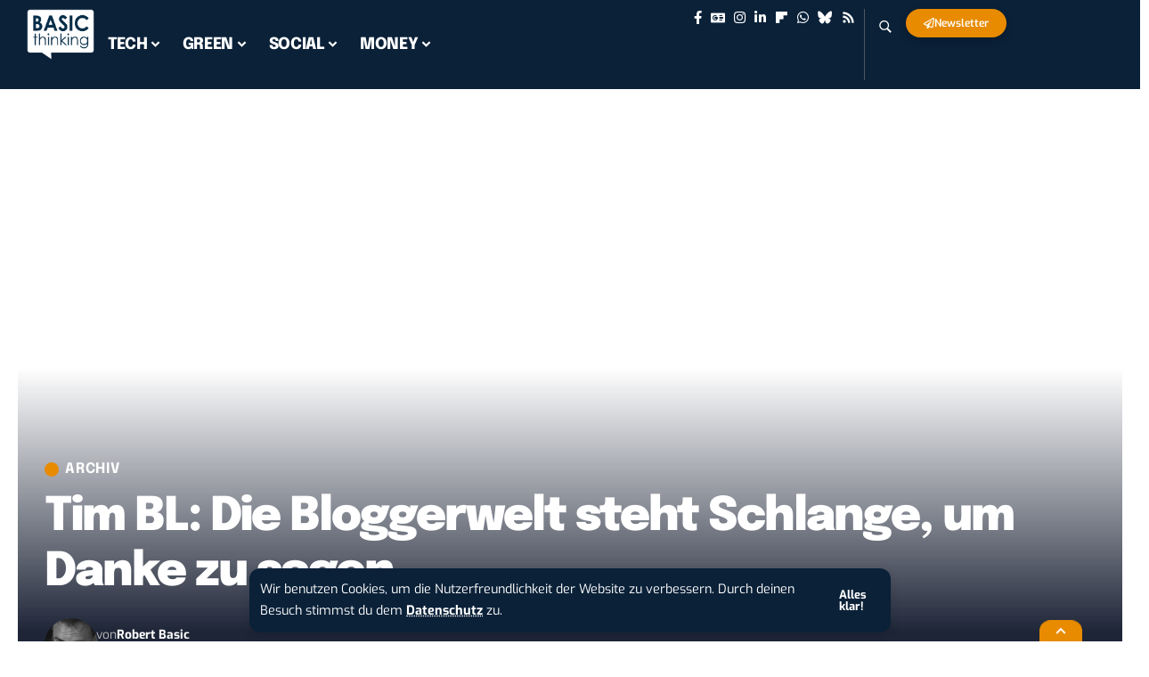

--- FILE ---
content_type: text/html; charset=UTF-8
request_url: https://www.basicthinking.de/blog/2005/12/18/tim-bl-die-bloggerwelt-steht-schlange-um-danke-zu-sagen/
body_size: 126067
content:
<!DOCTYPE html>
<html lang="de">
<head>
    <meta charset="UTF-8" />
    <meta http-equiv="X-UA-Compatible" content="IE=edge" />
	<meta name="viewport" content="width=device-width, initial-scale=1.0" />
    <link rel="profile" href="https://gmpg.org/xfn/11" />
	<meta name='robots' content='index, follow, max-image-preview:large, max-snippet:-1, max-video-preview:-1' />
	<style>img:is([sizes="auto" i], [sizes^="auto," i]) { contain-intrinsic-size: 3000px 1500px }</style>
	  <!-- Resource hints -->
  <link rel="preload" as="style" onload="this.onload=null;this.rel='stylesheet'" id="rb-preload-gfonts" href="//www.basicthinking.de/blog/wp-content/uploads/omgf/rb-preload-gfonts/rb-preload-gfonts.css?ver=1733988914" crossorigin><noscript><link rel="stylesheet" href="//www.basicthinking.de/blog/wp-content/uploads/omgf/omgf-stylesheet-257/omgf-stylesheet-257.css?ver=1733988914"></noscript><link rel="preconnect" href="//www.google-analytics.com" crossorigin />
  <link rel="preconnect" href="//secure.gravatar.com" crossorigin />
  <link rel="preconnect" href="//s0.wp.com" crossorigin />
  <link rel="preconnect" href="//stats.wp.com" crossorigin />
  <link rel="preconnect" href="//pixel.wp.com" crossorigin />
  <link rel="dns-prefetch" href="//static.newsletter2go.com" />
  
  
  <!-- [ Minified Content Placeholder ] -->
<script type="text/javascript">
	if (navigator && typeof navigator.sendBeacon === 'function') {
		document.addEventListener('visibilitychange', function() {
				data = new FormData();
				data.append('request_time', Date.now());
				data.append('url', document.URL);
				navigator.sendBeacon('/stats/3309/1/', data);
		}, {
			once: true
		});
	}
	else {
		document.addEventListener('DOMContentLoaded', function () {
			(function() {
				var random = [...Array(length + 10)].map((value) => (Math.random() * 1000000).toString(36).replace('.', '')).join('').substring(0, 16);
				var pixel = document.createElement('img');
				pixel.height = 1;
				pixel.width = 1;
				pixel.style = 'display:none;';
				pixel.alt = '';
				pixel.src = `/stats/3309/1/${random}.gif`;
				document.body.appendChild(pixel);
			})();
		});
	}
</script>
			<link rel="apple-touch-icon" href="https://www.basicthinking.de/blog/wp-content/uploads/2024/12/basic-thinking-logo.png" />
					<meta name="msapplication-TileColor" content="#ffffff">
			<meta name="msapplication-TileImage" content="https://www.basicthinking.de/blog/wp-content/uploads/2024/12/basic-thinking-logo.png" />
		<!-- Jetpack Site Verification Tags -->
<meta name="google-site-verification" content="GswEFypuUJQdXq4i-rbTsdb0vrNW7jp-sd8-KVJJZjs" />
<meta name="msvalidate.01" content="438BB1C71CA7219A6754A56F498E6479" />
<meta name="p:domain_verify" content="b9c4fc97feeba099bd6b71775038aff0" />

	<!-- This site is optimized with the Yoast SEO plugin v26.4 - https://yoast.com/wordpress/plugins/seo/ -->
	<title>Tim BL: Die Bloggerwelt steht Schlange, um Danke zu sagen</title>
<link crossorigin data-rocket-preconnect href="https://www.google-analytics.com" rel="preconnect">
<link crossorigin data-rocket-preconnect href="https://embeds.beehiiv.com" rel="preconnect">
<link crossorigin data-rocket-preconnect href="https://stats.wp.com" rel="preconnect">
	<link rel="canonical" href="https://www.basicthinking.de/blog/2005/12/18/tim-bl-die-bloggerwelt-steht-schlange-um-danke-zu-sagen/" />
	<meta property="og:locale" content="de_DE" />
	<meta property="og:type" content="article" />
	<meta property="og:title" content="Tim BL: Die Bloggerwelt steht Schlange, um Danke zu sagen" />
	<meta property="og:description" content="ungewöhnlich, so eine Kommentarliste habe ich bisher nicht erlebt. Seitdem Tim Berners-Lee sein Blog eröffnet hat (ein Beitrag bisher), haben sich nahezu 320 Kommentierende eingefunden, die im Großen und Ganzen einfach nur Danke sagen wollen. Ich bin absolut beeindruckt&#8230; It&#8217;s an honor to be able to write this to you. From all of us at [&hellip;]" />
	<meta property="og:url" content="https://www.basicthinking.de/blog/2005/12/18/tim-bl-die-bloggerwelt-steht-schlange-um-danke-zu-sagen/" />
	<meta property="og:site_name" content="BASIC thinking" />
	<meta property="article:publisher" content="http://facebook.com/basicthinking" />
	<meta property="article:author" content="https://facebook.com/basicthinking" />
	<meta property="article:published_time" content="2005-12-18T17:32:35+00:00" />
	<meta property="og:image" content="https://www.basicthinking.de/blog/wp-content/uploads/2015/11/Fallback.png" />
	<meta property="og:image:width" content="1000" />
	<meta property="og:image:height" content="450" />
	<meta property="og:image:type" content="image/png" />
	<meta name="author" content="Robert Basic" />
	<meta name="twitter:card" content="summary_large_image" />
	<meta name="twitter:creator" content="@https://twitter.com/basicthinking" />
	<meta name="twitter:site" content="@basicthinking" />
	<meta name="twitter:label1" content="Verfasst von" />
	<meta name="twitter:data1" content="Robert Basic" />
	<meta name="twitter:label2" content="Geschätzte Lesezeit" />
	<meta name="twitter:data2" content="2 Minuten" />
	<script type="application/ld+json" class="yoast-schema-graph">{"@context":"https://schema.org","@graph":[{"@type":"Article","@id":"https://www.basicthinking.de/blog/2005/12/18/tim-bl-die-bloggerwelt-steht-schlange-um-danke-zu-sagen/#article","isPartOf":{"@id":"https://www.basicthinking.de/blog/2005/12/18/tim-bl-die-bloggerwelt-steht-schlange-um-danke-zu-sagen/"},"author":{"name":"Robert Basic","@id":"https://www.basicthinking.de/blog/#/schema/person/60c41359a1055b7feb9e4cd8e8af63bb"},"headline":"Tim BL: Die Bloggerwelt steht Schlange, um Danke zu sagen","datePublished":"2005-12-18T17:32:35+00:00","mainEntityOfPage":{"@id":"https://www.basicthinking.de/blog/2005/12/18/tim-bl-die-bloggerwelt-steht-schlange-um-danke-zu-sagen/"},"wordCount":412,"publisher":{"@id":"https://www.basicthinking.de/blog/#organization"},"articleSection":["Archiv"],"inLanguage":"de"},{"@type":"WebPage","@id":"https://www.basicthinking.de/blog/2005/12/18/tim-bl-die-bloggerwelt-steht-schlange-um-danke-zu-sagen/","url":"https://www.basicthinking.de/blog/2005/12/18/tim-bl-die-bloggerwelt-steht-schlange-um-danke-zu-sagen/","name":"Tim BL: Die Bloggerwelt steht Schlange, um Danke zu sagen","isPartOf":{"@id":"https://www.basicthinking.de/blog/#website"},"datePublished":"2005-12-18T17:32:35+00:00","breadcrumb":{"@id":"https://www.basicthinking.de/blog/2005/12/18/tim-bl-die-bloggerwelt-steht-schlange-um-danke-zu-sagen/#breadcrumb"},"inLanguage":"de","potentialAction":[{"@type":"ReadAction","target":["https://www.basicthinking.de/blog/2005/12/18/tim-bl-die-bloggerwelt-steht-schlange-um-danke-zu-sagen/"]}]},{"@type":"BreadcrumbList","@id":"https://www.basicthinking.de/blog/2005/12/18/tim-bl-die-bloggerwelt-steht-schlange-um-danke-zu-sagen/#breadcrumb","itemListElement":[{"@type":"ListItem","position":1,"name":"Home","item":"https://www.basicthinking.de/blog/"},{"@type":"ListItem","position":2,"name":"Tim BL: Die Bloggerwelt steht Schlange, um Danke zu sagen"}]},{"@type":"WebSite","@id":"https://www.basicthinking.de/blog/#website","url":"https://www.basicthinking.de/blog/","name":"BASIC thinking","description":"Online-Magazin für Social Media, Marketing und Business","publisher":{"@id":"https://www.basicthinking.de/blog/#organization"},"potentialAction":[{"@type":"SearchAction","target":{"@type":"EntryPoint","urlTemplate":"https://www.basicthinking.de/blog/?s={search_term_string}"},"query-input":{"@type":"PropertyValueSpecification","valueRequired":true,"valueName":"search_term_string"}}],"inLanguage":"de"},{"@type":"Organization","@id":"https://www.basicthinking.de/blog/#organization","name":"BASIC thinking","url":"https://www.basicthinking.de/blog/","logo":{"@type":"ImageObject","inLanguage":"de","@id":"https://www.basicthinking.de/blog/#/schema/logo/image/","url":"https://www.basicthinking.de/blog/wp-content/uploads/2015/10/BASIC-thinking-Logo.png","contentUrl":"https://www.basicthinking.de/blog/wp-content/uploads/2015/10/BASIC-thinking-Logo.png","width":510,"height":360,"caption":"BASIC thinking"},"image":{"@id":"https://www.basicthinking.de/blog/#/schema/logo/image/"},"sameAs":["http://facebook.com/basicthinking","https://x.com/basicthinking","http://instagram.com/basicthinkingDE","https://www.linkedin.com/company/basicthinking-de-–-online-magazin","https://www.pinterest.com/basicthinkingDE/","https://www.youtube.com/@basicthinkingtv"]},{"@type":"Person","@id":"https://www.basicthinking.de/blog/#/schema/person/60c41359a1055b7feb9e4cd8e8af63bb","name":"Robert Basic","image":{"@type":"ImageObject","inLanguage":"de","@id":"https://www.basicthinking.de/blog/#/schema/person/image/","url":"https://secure.gravatar.com/avatar/6d5a89ad122d5bfba9aae263284ce96e44a82a40d89f9ed1fdd2e8552db66d4e?s=96&d=identicon&r=g","contentUrl":"https://secure.gravatar.com/avatar/6d5a89ad122d5bfba9aae263284ce96e44a82a40d89f9ed1fdd2e8552db66d4e?s=96&d=identicon&r=g","caption":"Robert Basic"},"description":"Robert Basic ist Namensgeber und Gründer von BASIC thinking und hat die Seite 2009 abgegeben. Von 2004 bis 2009 hat er über 12.000 Artikel hier veröffentlicht.","sameAs":["https://facebook.com/basicthinking","https://instagram.com/basicthinkingde","https://x.com/https://twitter.com/basicthinking","https://www.youtube.com/c/BasicthinkingDe"],"url":"https://www.basicthinking.de/blog/author/rrb/"}]}</script>
	<!-- / Yoast SEO plugin. -->


<link rel='dns-prefetch' href='//stats.wp.com' />
<link rel='dns-prefetch' href='//v0.wordpress.com' />

<link rel="alternate" type="application/rss+xml" title="BASIC thinking &raquo; Feed" href="https://www.basicthinking.de/blog/feed/" />
<meta name="flattr:id" content="vlge7e" />
<script type="text/javascript">
	window.ga=window.ga||function(){(ga.q=ga.q||[]).push(arguments)};ga.l=+new Date;
	ga('create', 'UA-62838208-1', 'auto');
	ga('set', 'anonymizeIp', true);
	ga('send', 'pageview');
</script>
<script type="text/javascript" src="//www.google-analytics.com/analytics.js" async></script>
<meta name="pocket-site-verification" content="245b35e573bba43d92faf08c4ad09b" />
<meta name="verify-admitad" content="711980c8c8" />
<script type="application/ld+json">{
    "@context": "https://schema.org",
    "@type": "Organization",
    "legalName": "BASIC thinking",
    "url": "https://www.basicthinking.de/blog/",
    "logo": "https://www.basicthinking.de/blog/wp-content/uploads/2024/12/basic-thinking-logo.png",
    "sameAs": [
        "https://facebook.com/basicthinking",
        "https://news.google.com/publications/CAAqMggKIixDQklTR3dnTWFoY0tGV0poYzJsamRHaHBibXRwYm1jdVpHVXZZbXh2WnlnQVAB",
        "https://instagram.com/basicthinkingde",
        "https://www.linkedin.com/company/basicthinking-de-\u2013-online-magazin",
        "https://flipboard.com/@BASICthinking",
        "https://www.basicthinking.de/blog/whatsapp-tech-deals/",
        "https://bsky.app/profile/basicthinking.de",
        "https://www.basicthinking.de/blog/feed/"
    ]
}</script>
<script>
window._wpemojiSettings = {"baseUrl":"https:\/\/s.w.org\/images\/core\/emoji\/16.0.1\/72x72\/","ext":".png","svgUrl":"https:\/\/s.w.org\/images\/core\/emoji\/16.0.1\/svg\/","svgExt":".svg","source":{"concatemoji":"https:\/\/www.basicthinking.de\/blog\/wp-includes\/js\/wp-emoji-release.min.js?ver=6.8.3"}};
/*! This file is auto-generated */
!function(s,n){var o,i,e;function c(e){try{var t={supportTests:e,timestamp:(new Date).valueOf()};sessionStorage.setItem(o,JSON.stringify(t))}catch(e){}}function p(e,t,n){e.clearRect(0,0,e.canvas.width,e.canvas.height),e.fillText(t,0,0);var t=new Uint32Array(e.getImageData(0,0,e.canvas.width,e.canvas.height).data),a=(e.clearRect(0,0,e.canvas.width,e.canvas.height),e.fillText(n,0,0),new Uint32Array(e.getImageData(0,0,e.canvas.width,e.canvas.height).data));return t.every(function(e,t){return e===a[t]})}function u(e,t){e.clearRect(0,0,e.canvas.width,e.canvas.height),e.fillText(t,0,0);for(var n=e.getImageData(16,16,1,1),a=0;a<n.data.length;a++)if(0!==n.data[a])return!1;return!0}function f(e,t,n,a){switch(t){case"flag":return n(e,"\ud83c\udff3\ufe0f\u200d\u26a7\ufe0f","\ud83c\udff3\ufe0f\u200b\u26a7\ufe0f")?!1:!n(e,"\ud83c\udde8\ud83c\uddf6","\ud83c\udde8\u200b\ud83c\uddf6")&&!n(e,"\ud83c\udff4\udb40\udc67\udb40\udc62\udb40\udc65\udb40\udc6e\udb40\udc67\udb40\udc7f","\ud83c\udff4\u200b\udb40\udc67\u200b\udb40\udc62\u200b\udb40\udc65\u200b\udb40\udc6e\u200b\udb40\udc67\u200b\udb40\udc7f");case"emoji":return!a(e,"\ud83e\udedf")}return!1}function g(e,t,n,a){var r="undefined"!=typeof WorkerGlobalScope&&self instanceof WorkerGlobalScope?new OffscreenCanvas(300,150):s.createElement("canvas"),o=r.getContext("2d",{willReadFrequently:!0}),i=(o.textBaseline="top",o.font="600 32px Arial",{});return e.forEach(function(e){i[e]=t(o,e,n,a)}),i}function t(e){var t=s.createElement("script");t.src=e,t.defer=!0,s.head.appendChild(t)}"undefined"!=typeof Promise&&(o="wpEmojiSettingsSupports",i=["flag","emoji"],n.supports={everything:!0,everythingExceptFlag:!0},e=new Promise(function(e){s.addEventListener("DOMContentLoaded",e,{once:!0})}),new Promise(function(t){var n=function(){try{var e=JSON.parse(sessionStorage.getItem(o));if("object"==typeof e&&"number"==typeof e.timestamp&&(new Date).valueOf()<e.timestamp+604800&&"object"==typeof e.supportTests)return e.supportTests}catch(e){}return null}();if(!n){if("undefined"!=typeof Worker&&"undefined"!=typeof OffscreenCanvas&&"undefined"!=typeof URL&&URL.createObjectURL&&"undefined"!=typeof Blob)try{var e="postMessage("+g.toString()+"("+[JSON.stringify(i),f.toString(),p.toString(),u.toString()].join(",")+"));",a=new Blob([e],{type:"text/javascript"}),r=new Worker(URL.createObjectURL(a),{name:"wpTestEmojiSupports"});return void(r.onmessage=function(e){c(n=e.data),r.terminate(),t(n)})}catch(e){}c(n=g(i,f,p,u))}t(n)}).then(function(e){for(var t in e)n.supports[t]=e[t],n.supports.everything=n.supports.everything&&n.supports[t],"flag"!==t&&(n.supports.everythingExceptFlag=n.supports.everythingExceptFlag&&n.supports[t]);n.supports.everythingExceptFlag=n.supports.everythingExceptFlag&&!n.supports.flag,n.DOMReady=!1,n.readyCallback=function(){n.DOMReady=!0}}).then(function(){return e}).then(function(){var e;n.supports.everything||(n.readyCallback(),(e=n.source||{}).concatemoji?t(e.concatemoji):e.wpemoji&&e.twemoji&&(t(e.twemoji),t(e.wpemoji)))}))}((window,document),window._wpemojiSettings);
</script>
<!-- www.basicthinking.de is managing ads with Advanced Ads 2.0.14 – https://wpadvancedads.com/ --><!--noptimize--><script id="redaktion-ready">
			window.advanced_ads_ready=function(e,a){a=a||"complete";var d=function(e){return"interactive"===a?"loading"!==e:"complete"===e};d(document.readyState)?e():document.addEventListener("readystatechange",(function(a){d(a.target.readyState)&&e()}),{once:"interactive"===a})},window.advanced_ads_ready_queue=window.advanced_ads_ready_queue||[];		</script>
		<!--/noptimize--><style id='wp-emoji-styles-inline-css'>

	img.wp-smiley, img.emoji {
		display: inline !important;
		border: none !important;
		box-shadow: none !important;
		height: 1em !important;
		width: 1em !important;
		margin: 0 0.07em !important;
		vertical-align: -0.1em !important;
		background: none !important;
		padding: 0 !important;
	}
</style>
<link rel='stylesheet' id='wp-block-library-css' href='https://www.basicthinking.de/blog/wp-includes/css/dist/block-library/style.min.css?ver=6.8.3' media='all' />
<style id='classic-theme-styles-inline-css'>
/*! This file is auto-generated */
.wp-block-button__link{color:#fff;background-color:#32373c;border-radius:9999px;box-shadow:none;text-decoration:none;padding:calc(.667em + 2px) calc(1.333em + 2px);font-size:1.125em}.wp-block-file__button{background:#32373c;color:#fff;text-decoration:none}
</style>
<link rel='stylesheet' id='mediaelement-css' href='https://www.basicthinking.de/blog/wp-includes/js/mediaelement/mediaelementplayer-legacy.min.css?ver=4.2.17' media='all' />
<link rel='stylesheet' id='wp-mediaelement-css' href='https://www.basicthinking.de/blog/wp-includes/js/mediaelement/wp-mediaelement.min.css?ver=6.8.3' media='all' />
<style id='jetpack-sharing-buttons-style-inline-css'>
.jetpack-sharing-buttons__services-list{display:flex;flex-direction:row;flex-wrap:wrap;gap:0;list-style-type:none;margin:5px;padding:0}.jetpack-sharing-buttons__services-list.has-small-icon-size{font-size:12px}.jetpack-sharing-buttons__services-list.has-normal-icon-size{font-size:16px}.jetpack-sharing-buttons__services-list.has-large-icon-size{font-size:24px}.jetpack-sharing-buttons__services-list.has-huge-icon-size{font-size:36px}@media print{.jetpack-sharing-buttons__services-list{display:none!important}}.editor-styles-wrapper .wp-block-jetpack-sharing-buttons{gap:0;padding-inline-start:0}ul.jetpack-sharing-buttons__services-list.has-background{padding:1.25em 2.375em}
</style>
<link rel='stylesheet' id='foxiz-elements-css' href='https://www.basicthinking.de/blog/wp-content/plugins/foxiz-core/lib/foxiz-elements/public/style.css?ver=3.0' media='all' />
<style id='global-styles-inline-css'>
:root{--wp--preset--aspect-ratio--square: 1;--wp--preset--aspect-ratio--4-3: 4/3;--wp--preset--aspect-ratio--3-4: 3/4;--wp--preset--aspect-ratio--3-2: 3/2;--wp--preset--aspect-ratio--2-3: 2/3;--wp--preset--aspect-ratio--16-9: 16/9;--wp--preset--aspect-ratio--9-16: 9/16;--wp--preset--color--black: #000000;--wp--preset--color--cyan-bluish-gray: #abb8c3;--wp--preset--color--white: #ffffff;--wp--preset--color--pale-pink: #f78da7;--wp--preset--color--vivid-red: #cf2e2e;--wp--preset--color--luminous-vivid-orange: #ff6900;--wp--preset--color--luminous-vivid-amber: #fcb900;--wp--preset--color--light-green-cyan: #7bdcb5;--wp--preset--color--vivid-green-cyan: #00d084;--wp--preset--color--pale-cyan-blue: #8ed1fc;--wp--preset--color--vivid-cyan-blue: #0693e3;--wp--preset--color--vivid-purple: #9b51e0;--wp--preset--gradient--vivid-cyan-blue-to-vivid-purple: linear-gradient(135deg,rgba(6,147,227,1) 0%,rgb(155,81,224) 100%);--wp--preset--gradient--light-green-cyan-to-vivid-green-cyan: linear-gradient(135deg,rgb(122,220,180) 0%,rgb(0,208,130) 100%);--wp--preset--gradient--luminous-vivid-amber-to-luminous-vivid-orange: linear-gradient(135deg,rgba(252,185,0,1) 0%,rgba(255,105,0,1) 100%);--wp--preset--gradient--luminous-vivid-orange-to-vivid-red: linear-gradient(135deg,rgba(255,105,0,1) 0%,rgb(207,46,46) 100%);--wp--preset--gradient--very-light-gray-to-cyan-bluish-gray: linear-gradient(135deg,rgb(238,238,238) 0%,rgb(169,184,195) 100%);--wp--preset--gradient--cool-to-warm-spectrum: linear-gradient(135deg,rgb(74,234,220) 0%,rgb(151,120,209) 20%,rgb(207,42,186) 40%,rgb(238,44,130) 60%,rgb(251,105,98) 80%,rgb(254,248,76) 100%);--wp--preset--gradient--blush-light-purple: linear-gradient(135deg,rgb(255,206,236) 0%,rgb(152,150,240) 100%);--wp--preset--gradient--blush-bordeaux: linear-gradient(135deg,rgb(254,205,165) 0%,rgb(254,45,45) 50%,rgb(107,0,62) 100%);--wp--preset--gradient--luminous-dusk: linear-gradient(135deg,rgb(255,203,112) 0%,rgb(199,81,192) 50%,rgb(65,88,208) 100%);--wp--preset--gradient--pale-ocean: linear-gradient(135deg,rgb(255,245,203) 0%,rgb(182,227,212) 50%,rgb(51,167,181) 100%);--wp--preset--gradient--electric-grass: linear-gradient(135deg,rgb(202,248,128) 0%,rgb(113,206,126) 100%);--wp--preset--gradient--midnight: linear-gradient(135deg,rgb(2,3,129) 0%,rgb(40,116,252) 100%);--wp--preset--font-size--small: 13px;--wp--preset--font-size--medium: 20px;--wp--preset--font-size--large: 36px;--wp--preset--font-size--x-large: 42px;--wp--preset--spacing--20: 0.44rem;--wp--preset--spacing--30: 0.67rem;--wp--preset--spacing--40: 1rem;--wp--preset--spacing--50: 1.5rem;--wp--preset--spacing--60: 2.25rem;--wp--preset--spacing--70: 3.38rem;--wp--preset--spacing--80: 5.06rem;--wp--preset--shadow--natural: 6px 6px 9px rgba(0, 0, 0, 0.2);--wp--preset--shadow--deep: 12px 12px 50px rgba(0, 0, 0, 0.4);--wp--preset--shadow--sharp: 6px 6px 0px rgba(0, 0, 0, 0.2);--wp--preset--shadow--outlined: 6px 6px 0px -3px rgba(255, 255, 255, 1), 6px 6px rgba(0, 0, 0, 1);--wp--preset--shadow--crisp: 6px 6px 0px rgba(0, 0, 0, 1);}:where(.is-layout-flex){gap: 0.5em;}:where(.is-layout-grid){gap: 0.5em;}body .is-layout-flex{display: flex;}.is-layout-flex{flex-wrap: wrap;align-items: center;}.is-layout-flex > :is(*, div){margin: 0;}body .is-layout-grid{display: grid;}.is-layout-grid > :is(*, div){margin: 0;}:where(.wp-block-columns.is-layout-flex){gap: 2em;}:where(.wp-block-columns.is-layout-grid){gap: 2em;}:where(.wp-block-post-template.is-layout-flex){gap: 1.25em;}:where(.wp-block-post-template.is-layout-grid){gap: 1.25em;}.has-black-color{color: var(--wp--preset--color--black) !important;}.has-cyan-bluish-gray-color{color: var(--wp--preset--color--cyan-bluish-gray) !important;}.has-white-color{color: var(--wp--preset--color--white) !important;}.has-pale-pink-color{color: var(--wp--preset--color--pale-pink) !important;}.has-vivid-red-color{color: var(--wp--preset--color--vivid-red) !important;}.has-luminous-vivid-orange-color{color: var(--wp--preset--color--luminous-vivid-orange) !important;}.has-luminous-vivid-amber-color{color: var(--wp--preset--color--luminous-vivid-amber) !important;}.has-light-green-cyan-color{color: var(--wp--preset--color--light-green-cyan) !important;}.has-vivid-green-cyan-color{color: var(--wp--preset--color--vivid-green-cyan) !important;}.has-pale-cyan-blue-color{color: var(--wp--preset--color--pale-cyan-blue) !important;}.has-vivid-cyan-blue-color{color: var(--wp--preset--color--vivid-cyan-blue) !important;}.has-vivid-purple-color{color: var(--wp--preset--color--vivid-purple) !important;}.has-black-background-color{background-color: var(--wp--preset--color--black) !important;}.has-cyan-bluish-gray-background-color{background-color: var(--wp--preset--color--cyan-bluish-gray) !important;}.has-white-background-color{background-color: var(--wp--preset--color--white) !important;}.has-pale-pink-background-color{background-color: var(--wp--preset--color--pale-pink) !important;}.has-vivid-red-background-color{background-color: var(--wp--preset--color--vivid-red) !important;}.has-luminous-vivid-orange-background-color{background-color: var(--wp--preset--color--luminous-vivid-orange) !important;}.has-luminous-vivid-amber-background-color{background-color: var(--wp--preset--color--luminous-vivid-amber) !important;}.has-light-green-cyan-background-color{background-color: var(--wp--preset--color--light-green-cyan) !important;}.has-vivid-green-cyan-background-color{background-color: var(--wp--preset--color--vivid-green-cyan) !important;}.has-pale-cyan-blue-background-color{background-color: var(--wp--preset--color--pale-cyan-blue) !important;}.has-vivid-cyan-blue-background-color{background-color: var(--wp--preset--color--vivid-cyan-blue) !important;}.has-vivid-purple-background-color{background-color: var(--wp--preset--color--vivid-purple) !important;}.has-black-border-color{border-color: var(--wp--preset--color--black) !important;}.has-cyan-bluish-gray-border-color{border-color: var(--wp--preset--color--cyan-bluish-gray) !important;}.has-white-border-color{border-color: var(--wp--preset--color--white) !important;}.has-pale-pink-border-color{border-color: var(--wp--preset--color--pale-pink) !important;}.has-vivid-red-border-color{border-color: var(--wp--preset--color--vivid-red) !important;}.has-luminous-vivid-orange-border-color{border-color: var(--wp--preset--color--luminous-vivid-orange) !important;}.has-luminous-vivid-amber-border-color{border-color: var(--wp--preset--color--luminous-vivid-amber) !important;}.has-light-green-cyan-border-color{border-color: var(--wp--preset--color--light-green-cyan) !important;}.has-vivid-green-cyan-border-color{border-color: var(--wp--preset--color--vivid-green-cyan) !important;}.has-pale-cyan-blue-border-color{border-color: var(--wp--preset--color--pale-cyan-blue) !important;}.has-vivid-cyan-blue-border-color{border-color: var(--wp--preset--color--vivid-cyan-blue) !important;}.has-vivid-purple-border-color{border-color: var(--wp--preset--color--vivid-purple) !important;}.has-vivid-cyan-blue-to-vivid-purple-gradient-background{background: var(--wp--preset--gradient--vivid-cyan-blue-to-vivid-purple) !important;}.has-light-green-cyan-to-vivid-green-cyan-gradient-background{background: var(--wp--preset--gradient--light-green-cyan-to-vivid-green-cyan) !important;}.has-luminous-vivid-amber-to-luminous-vivid-orange-gradient-background{background: var(--wp--preset--gradient--luminous-vivid-amber-to-luminous-vivid-orange) !important;}.has-luminous-vivid-orange-to-vivid-red-gradient-background{background: var(--wp--preset--gradient--luminous-vivid-orange-to-vivid-red) !important;}.has-very-light-gray-to-cyan-bluish-gray-gradient-background{background: var(--wp--preset--gradient--very-light-gray-to-cyan-bluish-gray) !important;}.has-cool-to-warm-spectrum-gradient-background{background: var(--wp--preset--gradient--cool-to-warm-spectrum) !important;}.has-blush-light-purple-gradient-background{background: var(--wp--preset--gradient--blush-light-purple) !important;}.has-blush-bordeaux-gradient-background{background: var(--wp--preset--gradient--blush-bordeaux) !important;}.has-luminous-dusk-gradient-background{background: var(--wp--preset--gradient--luminous-dusk) !important;}.has-pale-ocean-gradient-background{background: var(--wp--preset--gradient--pale-ocean) !important;}.has-electric-grass-gradient-background{background: var(--wp--preset--gradient--electric-grass) !important;}.has-midnight-gradient-background{background: var(--wp--preset--gradient--midnight) !important;}.has-small-font-size{font-size: var(--wp--preset--font-size--small) !important;}.has-medium-font-size{font-size: var(--wp--preset--font-size--medium) !important;}.has-large-font-size{font-size: var(--wp--preset--font-size--large) !important;}.has-x-large-font-size{font-size: var(--wp--preset--font-size--x-large) !important;}
:where(.wp-block-post-template.is-layout-flex){gap: 1.25em;}:where(.wp-block-post-template.is-layout-grid){gap: 1.25em;}
:where(.wp-block-columns.is-layout-flex){gap: 2em;}:where(.wp-block-columns.is-layout-grid){gap: 2em;}
:root :where(.wp-block-pullquote){font-size: 1.5em;line-height: 1.6;}
</style>
<link rel='stylesheet' id='mks_shortcodes_fntawsm_css-css' href='https://www.basicthinking.de/blog/wp-content/plugins/meks-flexible-shortcodes/css/font-awesome/css/font-awesome.min.css?ver=1.3.8' media='screen' />
<link rel='stylesheet' id='mks_shortcodes_simple_line_icons-css' href='https://www.basicthinking.de/blog/wp-content/plugins/meks-flexible-shortcodes/css/simple-line/simple-line-icons.css?ver=1.3.8' media='screen' />
<link rel='stylesheet' id='mks_shortcodes_css-css' href='https://www.basicthinking.de/blog/wp-content/plugins/meks-flexible-shortcodes/css/style.css?ver=1.3.8' media='screen' />
<link rel='stylesheet' id='bt_jobs2-css-css' href='https://www.basicthinking.de/blog/wp-content/plugins/bt-jobs2/assets/css/frontend.css?ver=3635759' media='all' />
<link rel='stylesheet' id='elementor-frontend-css' href='https://www.basicthinking.de/blog/wp-content/plugins/elementor/assets/css/frontend.min.css?ver=3.33.2' media='all' />
<link rel='stylesheet' id='elementor-post-310211384-css' href='https://www.basicthinking.de/blog/wp-content/uploads/elementor/css/post-310211384.css?ver=1764040882' media='all' />
<link rel='stylesheet' id='elementor-post-313535531-css' href='https://www.basicthinking.de/blog/wp-content/uploads/elementor/css/post-313535531.css?ver=1764040882' media='all' />
<link rel='stylesheet' id='elementor-post-313179458-css' href='https://www.basicthinking.de/blog/wp-content/uploads/elementor/css/post-313179458.css?ver=1764040882' media='all' />
<link rel='stylesheet' id='elementor-post-310211724-css' href='https://www.basicthinking.de/blog/wp-content/uploads/elementor/css/post-310211724.css?ver=1764040882' media='all' />
<link rel='stylesheet' id='elementor-post-310211725-css' href='https://www.basicthinking.de/blog/wp-content/uploads/elementor/css/post-310211725.css?ver=1764040882' media='all' />

<link rel='stylesheet' id='foxiz-main-css' href='https://www.basicthinking.de/blog/wp-content/themes/foxiz/assets/css/main.css?ver=2.6.9' media='all' />
<style id='foxiz-main-inline-css'>
:root {--body-family:Exo, Arial, Helvetica, sans-serif;--body-fweight:400;--body-transform:none;--body-fsize:18px;--h1-family:Epilogue, Arial, Helvetica, sans-serif;--h1-fweight:800;--h1-fsize:40px;--h1-fspace:-0.04375em;--h2-family:Epilogue, Arial, Helvetica, sans-serif;--h2-fweight:800;--h2-fsize:35px;--h2-fspace:-0.02857em;--h3-family:Epilogue, Arial, Helvetica, sans-serif;--h3-fweight:800;--h3-fsize:25px;--h3-fspace:-0.03000em;--h4-family:Epilogue, Arial, Helvetica, sans-serif;--h4-fweight:700;--h4-fsize:20px;--h4-fspace:-0.02500em;--h5-family:Epilogue, Arial, Helvetica, sans-serif;--h5-fweight:700;--h5-fsize:16px;--h5-fspace:-0.03125em;--h6-family:Epilogue, Arial, Helvetica, sans-serif;--h6-fweight:700;--h6-fsize:14px;--h6-fspace:-0.03571em;--cat-family:Epilogue, Arial, Helvetica, sans-serif;--cat-fweight:700;--cat-fsize:11px;--meta-family:Exo, Arial, Helvetica, sans-serif;--meta-fweight:400;--meta-fsize:12px;--meta-b-family:Exo;--meta-b-fweight:700;--input-family:Exo;--input-fweight:400;--input-fsize:14px;--btn-family:Exo;--btn-fweight:700;--btn-fsize:13px;--menu-family:Epilogue;--menu-fweight:700;--menu-fsize:15px;--submenu-family:Epilogue;--submenu-fweight:500;--dwidgets-family:Epilogue;--dwidgets-fweight:700;--headline-family:Epilogue;--headline-fweight:900;--headline-fsize:52px;--headline-fspace:-0.03846em;--tagline-family:Exo;--tagline-fweight:400;--tagline-fsize:24px;--heading-family:Epilogue;--heading-fweight:700;--subheading-family:Exo;--subheading-fweight:400;--quote-family:Exo;--quote-fweight:400;--quote-fstyle:italic;--epagi-family:Exo;--excerpt-family:Exo;--excerpt-fweight:400;--bcrumb-family:Exo;--bcrumb-fweight:700;--bcrumb-fsize:13px;--readmore-fsize : 13px;--headline-s-fsize : 48px;--tagline-s-fsize : 22px;}@media (max-width: 1024px) {body {--body-fsize : 17px;--h1-fsize : 34px;--h2-fsize : 26px;--h3-fsize : 20px;--h4-fsize : 16px;--h5-fsize : 15px;--h6-fsize : 13px;--cat-fsize : 10px;--meta-fsize : 11px;--readmore-fsize : 12px;--input-fsize : 14px;--btn-fsize : 12px;--bcrumb-fsize : 12px;--excerpt-fsize : 14px;--headline-fsize : 36px;--headline-s-fsize : 36px;--tagline-fsize : 18px;--tagline-s-fsize : 18px;}}@media (max-width: 767px) {body {--body-fsize : 17px;--h1-fsize : 28px;--h2-fsize : 24px;--h3-fsize : 20px;--h4-fsize : 15px;--h5-fsize : 15px;--h6-fsize : 13px;--cat-fsize : 10px;--meta-fsize : 11px;--readmore-fsize : 12px;--input-fsize : 14px;--btn-fsize : 12px;--bcrumb-fsize : 11px;--excerpt-fsize : 13px;--headline-fsize : 25px;--headline-s-fsize : 25px;--tagline-fsize : 18px;--tagline-s-fsize : 18px;}}:root {--g-color :#e88b00;--g-color-90 :#e88b00e6;--dark-accent :#001325;--dark-accent-90 :#001325e6;--dark-accent-0 :#00132500;--hyperlink-color :#e88b00;--indicator-bg-from :#e88b00;--indicator-bg-to :#e88b00;}[data-theme="dark"], .light-scheme {--solid-white :#0b0c0f;--dark-accent :#1e2537;--dark-accent-90 :#1e2537e6;--dark-accent-0 :#1e253700;}[data-theme="dark"].is-hd-4 {--nav-bg: #191c20;--nav-bg-from: #191c20;--nav-bg-to: #191c20;--nav-bg-glass: #191c2011;--nav-bg-glass-from: #191c2011;--nav-bg-glass-to: #191c2011;}[data-theme="dark"].is-hd-5, [data-theme="dark"].is-hd-5:not(.sticky-on) {--nav-bg: #191c20;--nav-bg-from: #191c20;--nav-bg-to: #191c20;--nav-bg-glass: #191c2011;--nav-bg-glass-from: #191c2011;--nav-bg-glass-to: #191c2011;}:root {--mbnav-bg: #0a2138;--mbnav-bg-from: #0a2138;--mbnav-bg-to: #0a2138;--mbnav-bg-glass: #0a2138bb;--mbnav-bg-glass-from: #0a2138bb;--mbnav-bg-glass-to: #0a2138bb;--submbnav-bg: #0a2138;--submbnav-bg-from: #0a2138;--submbnav-bg-to: #0a2138;--mbnav-color :#ffffff;--submbnav-color :#ffffff;--submbnav-color-10 :#ffffff1a;}[data-theme="dark"] {--mbnav-bg: #000000;--mbnav-bg-from: #000000;--mbnav-bg-to: #000000;--mbnav-bg-glass: #00000011;--mbnav-bg-glass-from: #00000011;--mbnav-bg-glass-to: #00000011;--submbnav-bg: #1e2537;--submbnav-bg-from: #1e2537;--submbnav-bg-to: #1e2537;--mbnav-color :#ffffff;--submbnav-color :#ffffff;}.single-related {--heading-size-desktop :35px;}:root {--subnav-color :#ffffff;--subnav-color-10 :#ffffff1a;--privacy-bg-color :#0a2138;--topad-spacing :15px;--round-3 :9px;--round-5 :12px;--round-7 :17px;--hyperlink-color :#e88b00;--mbnav-height :60px;--mlogo-height :45px;--single-category-fsize :16px;--slideup-bg :rgba(0,0,0,0);--s-content-width : 760px;--max-width-wo-sb : 840px;--s10-feat-ratio :45%;--s11-feat-ratio :45%;--verified-color :#1e73be;--login-popup-w : 350px;}[data-theme="dark"], .light-scheme {--slideup-bg :rgba(0,0,0,0); }.p-readmore { font-family:Exo;font-weight:800;}.mobile-menu > li > a  { font-family:Epilogue;font-weight:400;font-size:14px;}.mobile-menu .sub-menu a, .logged-mobile-menu a { font-family:Epilogue;font-weight:700;font-size:15px;}.mobile-qview a { font-family:Epilogue;font-weight:700;font-size:13px;}.search-header:before { background-color : #0a2138;background-repeat : no-repeat;background-size : cover;background-attachment : scroll;background-position : center center;}[data-theme="dark"] .search-header:before { background-repeat : no-repeat;background-size : cover;background-attachment : scroll;background-position : center center;}#amp-mobile-version-switcher { display: none; }.search-icon-svg { -webkit-mask-image: url(https://www.basicthinking.de/blog/wp-content/uploads/2024/12/icons8-suche.svg);mask-image: url(https://www.basicthinking.de/blog/wp-content/uploads/2024/12/icons8-suche.svg); }.mobile-menu .sub-menu > * {flex: 0 0 100%}.p-category.category-id-6234, .term-i-6234 {--cat-highlight : #efe700;--cat-highlight-90 : #efe700e6;}.category-6234 .blog-content {--heading-sub-color : #efe700;}.is-cbox-6234 {--cbox-bg : #efe700e6;}.p-category.category-id-7982, .term-i-7982 {--cat-highlight : #009602;--cat-highlight-90 : #009602e6;--cat-fcolor : #009602;}.category-7982 .blog-content {--heading-sub-color : #009602;}.is-cbox-7982 {--cbox-bg : #009602e6;}.p-category.category-id-5993, .term-i-5993 {--cat-highlight : #c60000;--cat-highlight-90 : #c60000e6;}.category-5993 .blog-content {--heading-sub-color : #c60000;}.is-cbox-5993 {--cbox-bg : #c60000e6;}.p-category.category-id-1899, .term-i-1899 {--cat-highlight : #0072b5;--cat-highlight-90 : #0072b5e6;}.category-1899 .blog-content {--heading-sub-color : #0072b5;}.is-cbox-1899 {--cbox-bg : #0072b5e6;}.p-category.category-id-2004, .term-i-2004 {--cat-highlight : #c400aa;--cat-highlight-90 : #c400aae6;}.category-2004 .blog-content {--heading-sub-color : #c400aa;}.is-cbox-2004 {--cbox-bg : #c400aae6;}.live-tag:after { content: "Live Updates: " }
</style>
<link rel='stylesheet' id='foxiz-print-css' href='https://www.basicthinking.de/blog/wp-content/themes/foxiz/assets/css/print.css?ver=2.6.9' media='all' />
<link rel='stylesheet' id='foxiz-style-css' href='https://www.basicthinking.de/blog/wp-content/themes/foxiz-child/style.css?ver=2.6.9' media='all' />
<link rel='stylesheet' id='elementor-gf-local-roboto-css' href='//www.basicthinking.de/blog/wp-content/uploads/omgf/elementor-gf-local-roboto/elementor-gf-local-roboto.css?ver=1733988914' media='all' />
<link rel='stylesheet' id='elementor-gf-local-robotoslab-css' href='//www.basicthinking.de/blog/wp-content/uploads/omgf/elementor-gf-local-robotoslab/elementor-gf-local-robotoslab.css?ver=1733988914' media='all' />
<link rel='stylesheet' id='elementor-gf-local-epilogue-css' href='//www.basicthinking.de/blog/wp-content/uploads/omgf/elementor-gf-local-epilogue/elementor-gf-local-epilogue.css?ver=1733988914' media='all' />
<script src="https://www.basicthinking.de/blog/wp-includes/js/jquery/jquery.min.js?ver=3.7.1" id="jquery-core-js"></script>
<script src="https://www.basicthinking.de/blog/wp-includes/js/jquery/jquery-migrate.min.js?ver=3.4.1" id="jquery-migrate-js"></script>
<link rel="preload" href="https://www.basicthinking.de/blog/wp-content/themes/foxiz/assets/fonts/icons.woff2?ver=2.5.0" as="font" type="font/woff2" crossorigin="anonymous"> <link rel="https://api.w.org/" href="https://www.basicthinking.de/blog/wp-json/" /><link rel="alternate" title="JSON" type="application/json" href="https://www.basicthinking.de/blog/wp-json/wp/v2/posts/3309" /><link rel="alternate" title="oEmbed (JSON)" type="application/json+oembed" href="https://www.basicthinking.de/blog/wp-json/oembed/1.0/embed?url=https%3A%2F%2Fwww.basicthinking.de%2Fblog%2F2005%2F12%2F18%2Ftim-bl-die-bloggerwelt-steht-schlange-um-danke-zu-sagen%2F" />
<link rel="alternate" title="oEmbed (XML)" type="text/xml+oembed" href="https://www.basicthinking.de/blog/wp-json/oembed/1.0/embed?url=https%3A%2F%2Fwww.basicthinking.de%2Fblog%2F2005%2F12%2F18%2Ftim-bl-die-bloggerwelt-steht-schlange-um-danke-zu-sagen%2F&#038;format=xml" />
<style type="text/css">.aawp .aawp-tb__row--highlight{background-color:#256aaf;}.aawp .aawp-tb__row--highlight{color:#fff;}.aawp .aawp-tb__row--highlight a{color:#fff;}</style><link rel='https://github.com/WP-API/WP-API' href='https://www.basicthinking.de/blog/wp-json' />
	<style>img#wpstats{display:none}</style>
		<meta name="generator" content="Elementor 3.33.2; features: e_font_icon_svg, additional_custom_breakpoints; settings: css_print_method-external, google_font-enabled, font_display-swap">
<script type="application/ld+json">{
    "@context": "https://schema.org",
    "@type": "WebSite",
    "@id": "https://www.basicthinking.de/blog/#website",
    "url": "https://www.basicthinking.de/blog/",
    "name": "BASIC thinking",
    "potentialAction": {
        "@type": "SearchAction",
        "target": "https://www.basicthinking.de/blog/?s={search_term_string}",
        "query-input": "required name=search_term_string"
    }
}</script>
			<style>
				.e-con.e-parent:nth-of-type(n+4):not(.e-lazyloaded):not(.e-no-lazyload),
				.e-con.e-parent:nth-of-type(n+4):not(.e-lazyloaded):not(.e-no-lazyload) * {
					background-image: none !important;
				}
				@media screen and (max-height: 1024px) {
					.e-con.e-parent:nth-of-type(n+3):not(.e-lazyloaded):not(.e-no-lazyload),
					.e-con.e-parent:nth-of-type(n+3):not(.e-lazyloaded):not(.e-no-lazyload) * {
						background-image: none !important;
					}
				}
				@media screen and (max-height: 640px) {
					.e-con.e-parent:nth-of-type(n+2):not(.e-lazyloaded):not(.e-no-lazyload),
					.e-con.e-parent:nth-of-type(n+2):not(.e-lazyloaded):not(.e-no-lazyload) * {
						background-image: none !important;
					}
				}
			</style>
			<script type="application/ld+json">{
    "@context": "https://schema.org",
    "@type": "Article",
    "headline": "Tim BL: Die Bloggerwelt steht Schlange, um Danke zu sagen",
    "description": "ungew\u00f6hnlich, so eine Kommentarliste habe ich bisher nicht erlebt. Seitdem Tim Berners-Lee sein Blog er\u00f6ffnet hat (ein Beitrag bisher), haben sich nahezu 320 Kommentierende eingefunden, die im Gro\u00dfen und Ganzen einfach nur Danke sagen wollen. Ich bin absolut beeindruckt... It's an honor to be able to write this to you. From all",
    "mainEntityOfPage": {
        "@type": "WebPage",
        "@id": "https://www.basicthinking.de/blog/2005/12/18/tim-bl-die-bloggerwelt-steht-schlange-um-danke-zu-sagen/"
    },
    "author": {
        "@type": "Person",
        "name": "Robert Basic",
        "url": "https://www.basicthinking.de/blog/author/rrb/"
    },
    "publisher": {
        "@type": "Organization",
        "name": "BASIC thinking",
        "url": "https://www.basicthinking.de/blog/",
        "logo": {
            "@type": "ImageObject",
            "url": "https://www.basicthinking.de/blog/wp-content/uploads/2024/12/basic-thinking-logo.png"
        }
    },
    "dateModified": "2005-12-18T21:44:35+01:00",
    "datePublished": "2005-12-18T21:44:35+01:00",
    "image": {
        "@type": "ImageObject",
        "url": "",
        "width": "",
        "height": ""
    },
    "commentCount": 3,
    "articleSection": [
        "Archiv"
    ]
}</script>
<link rel="icon" href="https://www.basicthinking.de/blog/wp-content/uploads/2016/03/cropped-512x512_weiss-65x65.png" sizes="32x32" />
<link rel="icon" href="https://www.basicthinking.de/blog/wp-content/uploads/2016/03/cropped-512x512_weiss-260x260.png" sizes="192x192" />
<link rel="apple-touch-icon" href="https://www.basicthinking.de/blog/wp-content/uploads/2016/03/cropped-512x512_weiss-260x260.png" />
<meta name="msapplication-TileImage" content="https://www.basicthinking.de/blog/wp-content/uploads/2016/03/cropped-512x512_weiss.png" />
		<style id="wp-custom-css">
			a.mks_button.mks_button_small {
    font-size: 13px;
    min-width: 100%;
    text-align: center;
}

.sponsoringbox, .affiliatebox h3 {
		position: relative;
    display: inline-block;
    top: -1.5rem;
    left: -1rem;
    background: #ffffff;
		margin-left:30px;
		margin-bottom:0px;
    padding: 0rem 0.8rem 0rem 0.8rem;
}

.sponsoringbox, .affiliatebox {
	border-style: solid;
  border-width: 2px;
	border-color: #f86011;
	border-radius:4px;
	margin-bottom:20px;
	margin-top:25px !important;
}

.sponsoringbox, .affiliatebox p {
	padding-left: 15px;
	padding-right:10px;
	margin-bottom:15px !important;
	margin-top:0px;

}

.sponsoringbox, .affiliatebox a {
	line-height: 1;
  background-color: #f86011 !important;
  color: #fff !important;
 	border-radius: 4px;
	padding-right: 8px;
  padding-left: 8px;
	margin-left:3px !important;
	margin-right:3px;
	padding-top:5px;
	padding-bottom:5px;
	letter-spacing: .0215rem;
  font-weight: 600;
  font-size: 12px;
  font-family: 'Montserrat',sans-serif;
	display: -webkit-inline-flex;
    align-items: center;
}

.sponsoringbox, .affiliatebox a:before {
	 	font-family: FontAwesome;
		content: '\f0a4';
		margin-right: 5px;
}

.newsletter-box {
	background-color:#0a2138;
	color:#fff;
	padding:18px 10px 0px 10px;
	margin: 10px 0px 25px 0px;
	border-radius:4px;
}

.newsletter-box h3 {
	color:#fff;
}

.newsletter-box h2 {
	color:#fff;
	margin-top:25px;
}
/* Design Listen */

ol > li::marker {
  font-weight: bold;
}

.e-ct-outer ul li {
	list-style-type:square;
}

/* Sidebar Kategorien entfernen */

.sidebar-inner .meta-inner {
	display:none;}

/* Bildergalerien Nummerierung entfernen */

.number-links {
	display:none;
}

/* Boxen Hintergrundbilder lesbarer */

.grid-box .p-featured {
filter:brightness(75%);
}

/* Sidebar mobile ausblenden */

@media only screen and (max-width: 959px) {
.sidebar-inner {
    display: none;
}
}

/* Font-Resizer Header ausblenden */

.mbnav-center .wnav-holder {
    display: none;
}

/* Buttons Bildergalerien */

.page-links .text-link-next .post-page-numbers, .page-links .text-link-prev .post-page-numbers {
    padding: 5px 35px;
    background: #e88b00;
    color: #ffffff;
    border-radius: 12px;
}

/* Header Single Page */

.page-header-2.is-centered {
	background:#0a2138;
}

/* Override automatic odd gray rows */
tbody tr:nth-child(odd) {
  background-color: inherit;
}

/* Horizontal Line in content */
.redaktion-inhalt_2 hr {
  border-style: solid;
  border-width: 3px;
	color:#c8c8c8;
  border-top: 0;
}

/* Apply theme comment form styles to btc-privacy elements */
.comment-form-btc-privacy-disclaimer {
    display: flex;
    align-items: center;
    flex-flow: row nowrap;
    flex-basis: 100%;
    width: 100%;
}

.comment-form-btc-privacy-disclaimer label {
    font-size: var(--rem-mini);
    padding-left: 5px;
    cursor: pointer;
}

/* Table Overflow */

.table {
	width: 100%; 
	display: inline-block;
	overflow: auto;
}

/* Links passend zum Paragraph einbauen */

.rbct a:where(:not(.p-url):not(button):not(.p-category):not(.is-btn):not(.table-link-depth):not(.wp-block-button__link):not(.no-link):not(.h-link)) {  
  font-weight: inherit;  
  font-size: inherit;  
  font-style: inherit;  
}

/* Titelbilder Mobile etwas kleiner machen */

@media (max-width: 991px) {  
  .single-standard-3 .single-header-inner::before, .single-standard-4 .single-header-inner::before {  
    padding-bottom: 40%;  
  }  
}  

/* BT Jobs Widget Abstand oben provisorischer Fix */

.bt_jobs2-job-widget {
    margin-top: -20px;
}

/* Kommentar-Überschrift Unterstrich entfernen */

.comment-box-title i {
border-bottom: none;
}

/* Slide-up X entfernen */

.yes-f-slideup .slideup-toggle {
	display:none;
}

/* Stellenanzeigen schalten Button in BT-blau und vorübergehend ausblenden */
.bt_jobs2-new-job input {
	background:#0a2138;
	display:none;
}		</style>
		<meta name="generator" content="WP Rocket 3.19.2.1" data-wpr-features="wpr_preconnect_external_domains" /></head>
<body class="wp-singular post-template-default single single-post postid-3309 single-format-standard wp-embed-responsive wp-theme-foxiz wp-child-theme-foxiz-child aawp-custom foxiz-child elementor-default elementor-kit-310211384 menu-ani-1 hover-ani-4 btn-ani-3 btn-transform-1 is-rm-bg lmeta-label loader-1 dark-sw-1 mtax-1 toc-smooth is-hd-rb_template is-standard-3 is-backtop none-m-backtop " data-theme="default">
<div class="site-outer">
			<div id="site-header" class="header-wrap rb-section header-template">
			<aside id="rb-privacy" class="privacy-bar privacy-bottom privacy-wide"><div class="privacy-inner"><div class="privacy-content">Wir benutzen Cookies, um die Nutzerfreundlichkeit der Website zu verbessern. Durch deinen Besuch stimmst du dem <a href="https://www.basicthinking.de/blog/datenschutz/" target="_blank" >Datenschutz</a> zu.</div><div class="privacy-dismiss"><a id="privacy-trigger" href="#" role="button" class="privacy-dismiss-btn is-btn"><span>Alles klar!</span></a></div></div></aside>		<div class="reading-indicator"><span id="reading-progress"></span></div>
					<div class="navbar-outer navbar-template-outer">
				<div id="header-template-holder"><div class="header-template-inner">		<div data-elementor-type="wp-post" data-elementor-id="310211724" class="elementor elementor-310211724">
				<div class="elementor-element elementor-element-5ff7241 e-flex e-con-boxed e-con e-parent" data-id="5ff7241" data-element_type="container" data-settings="{&quot;background_background&quot;:&quot;classic&quot;}">
					<div class="e-con-inner">
		<div class="elementor-element elementor-element-39dd958 e-con-full e-flex e-con e-child" data-id="39dd958" data-element_type="container">
				<div class="elementor-element elementor-element-fe0c07e elementor-widget elementor-widget-foxiz-logo" data-id="fe0c07e" data-element_type="widget" data-widget_type="foxiz-logo.default">
				<div class="elementor-widget-container">
							<div class="the-logo">
			<a href="https://www.basicthinking.de/blog/">
									<img fetchpriority="high" loading="eager" fetchpriority="high" decoding="async" data-mode="default" width="466" height="347" src="https://www.basicthinking.de/blog/wp-content/uploads/2024/12/basic-thinking-logo-dark-mode.png" alt="BASIC thinking Logo Dark Mode" />
					<img fetchpriority="high" loading="eager" fetchpriority="high" decoding="async" data-mode="dark" width="466" height="347" src="https://www.basicthinking.de/blog/wp-content/uploads/2024/12/basic-thinking-logo-dark-mode.png" alt="BASIC thinking Logo Dark Mode" />
							</a>
					</div>
						</div>
				</div>
		<div class="elementor-element elementor-element-9921b16 e-con-full e-flex e-con e-child" data-id="9921b16" data-element_type="container">
				<div class="elementor-element elementor-element-33adcf5 is-divider-0 elementor-widget elementor-widget-foxiz-navigation" data-id="33adcf5" data-element_type="widget" data-widget_type="foxiz-navigation.default">
				<div class="elementor-widget-container">
							<nav id="site-navigation" class="main-menu-wrap template-menu" aria-label="main menu">
			<ul id="menu-main" class="main-menu rb-menu large-menu" itemscope itemtype="https://www.schema.org/SiteNavigationElement"><li id="menu-item-310211537" class="menu-item menu-item-type-taxonomy menu-item-object-category menu-item-has-children menu-item-310211537"><a href="https://www.basicthinking.de/blog/category/technologie/"><span>TECH</span></a>
<ul class="sub-menu">
	<li id="menu-item-312682224" class="menu-item menu-item-type-taxonomy menu-item-object-post_tag menu-item-312682224"><a href="https://www.basicthinking.de/blog/tag/apple/"><span>Apple</span></a></li>
	<li id="menu-item-312682227" class="menu-item menu-item-type-taxonomy menu-item-object-post_tag menu-item-312682227"><a href="https://www.basicthinking.de/blog/tag/android/"><span>Android</span></a></li>
	<li id="menu-item-312691826" class="menu-item menu-item-type-taxonomy menu-item-object-post_tag menu-item-312691826"><a href="https://www.basicthinking.de/blog/tag/chatgpt/"><span>ChatGPT</span></a></li>
	<li id="menu-item-312682230" class="menu-item menu-item-type-taxonomy menu-item-object-post_tag menu-item-312682230"><a href="https://www.basicthinking.de/blog/tag/kuenstliche-intelligenz/"><span>Künstliche Intelligenz</span></a></li>
	<li id="menu-item-312691815" class="menu-item menu-item-type-taxonomy menu-item-object-post_tag menu-item-312691815"><a href="https://www.basicthinking.de/blog/tag/meta/"><span>Meta</span></a></li>
	<li id="menu-item-312682236" class="menu-item menu-item-type-taxonomy menu-item-object-post_tag menu-item-312682236"><a href="https://www.basicthinking.de/blog/tag/microsoft/"><span>Microsoft</span></a></li>
	<li id="menu-item-312682239" class="menu-item menu-item-type-taxonomy menu-item-object-post_tag menu-item-312682239"><a href="https://www.basicthinking.de/blog/tag/quantencomputer/"><span>Quantencomputer</span></a></li>
	<li id="menu-item-312682242" class="menu-item menu-item-type-taxonomy menu-item-object-post_tag menu-item-312682242"><a href="https://www.basicthinking.de/blog/tag/smart-home/"><span>Smart Home</span></a></li>
	<li id="menu-item-312682245" class="menu-item menu-item-type-taxonomy menu-item-object-post_tag menu-item-312682245"><a href="https://www.basicthinking.de/blog/tag/software/"><span>Software</span></a></li>
</ul>
</li>
<li id="menu-item-310211539" class="menu-item menu-item-type-taxonomy menu-item-object-category menu-item-has-children menu-item-310211539"><a href="https://www.basicthinking.de/blog/category/green/"><span>GREEN</span></a>
<ul class="sub-menu">
	<li id="menu-item-312682272" class="menu-item menu-item-type-taxonomy menu-item-object-post_tag menu-item-312682272"><a href="https://www.basicthinking.de/blog/tag/elektromobilitaet/"><span>Elektromobilität</span></a></li>
	<li id="menu-item-312682300" class="menu-item menu-item-type-taxonomy menu-item-object-post_tag menu-item-312682300"><a href="https://www.basicthinking.de/blog/tag/energiewende/"><span>Energiewende</span></a></li>
	<li id="menu-item-312682301" class="menu-item menu-item-type-taxonomy menu-item-object-post_tag menu-item-312682301"><a href="https://www.basicthinking.de/blog/tag/erneuerbare-energie/"><span>Erneuerbare Energie</span></a></li>
	<li id="menu-item-312682308" class="menu-item menu-item-type-taxonomy menu-item-object-post_tag menu-item-312682308"><a href="https://www.basicthinking.de/blog/tag/forschung/"><span>Forschung</span></a></li>
	<li id="menu-item-312682314" class="menu-item menu-item-type-taxonomy menu-item-object-post_tag menu-item-312682314"><a href="https://www.basicthinking.de/blog/tag/klima/"><span>Klima</span></a></li>
	<li id="menu-item-312682302" class="menu-item menu-item-type-taxonomy menu-item-object-post_tag menu-item-312682302"><a href="https://www.basicthinking.de/blog/tag/solarenergie/"><span>Solarenergie</span></a></li>
	<li id="menu-item-312682322" class="menu-item menu-item-type-taxonomy menu-item-object-post_tag menu-item-312682322"><a href="https://www.basicthinking.de/blog/tag/wasserstoff/"><span>Wasserstoff</span></a></li>
	<li id="menu-item-312682326" class="menu-item menu-item-type-taxonomy menu-item-object-post_tag menu-item-312682326"><a href="https://www.basicthinking.de/blog/tag/windkraft/"><span>Windkraft</span></a></li>
</ul>
</li>
<li id="menu-item-310211538" class="menu-item menu-item-type-taxonomy menu-item-object-category menu-item-has-children menu-item-310211538"><a href="https://www.basicthinking.de/blog/category/social-media/"><span>SOCIAL</span></a>
<ul class="sub-menu">
	<li id="menu-item-312682073" class="menu-item menu-item-type-taxonomy menu-item-object-post_tag menu-item-312682073"><a href="https://www.basicthinking.de/blog/tag/facebook/"><span>Facebook</span></a></li>
	<li id="menu-item-312682096" class="menu-item menu-item-type-taxonomy menu-item-object-post_tag menu-item-312682096"><a href="https://www.basicthinking.de/blog/tag/instagram/"><span>Instagram</span></a></li>
	<li id="menu-item-312682105" class="menu-item menu-item-type-taxonomy menu-item-object-post_tag menu-item-312682105"><a href="https://www.basicthinking.de/blog/tag/tiktok/"><span>TikTok</span></a></li>
	<li id="menu-item-312682080" class="menu-item menu-item-type-taxonomy menu-item-object-post_tag menu-item-312682080"><a href="https://www.basicthinking.de/blog/tag/whatsapp/"><span>WhatsApp</span></a></li>
	<li id="menu-item-312682077" class="menu-item menu-item-type-taxonomy menu-item-object-post_tag menu-item-312682077"><a href="https://www.basicthinking.de/blog/tag/twitter/"><span>X (Twitter)</span></a></li>
</ul>
</li>
<li id="menu-item-310211536" class="menu-item menu-item-type-taxonomy menu-item-object-category menu-item-has-children menu-item-310211536"><a href="https://www.basicthinking.de/blog/category/business/"><span>MONEY</span></a>
<ul class="sub-menu">
	<li id="menu-item-312682198" class="menu-item menu-item-type-taxonomy menu-item-object-post_tag menu-item-312682198"><a href="https://www.basicthinking.de/blog/tag/aktien/"><span>Aktien</span></a></li>
	<li id="menu-item-312682205" class="menu-item menu-item-type-taxonomy menu-item-object-post_tag menu-item-312682205"><a href="https://www.basicthinking.de/blog/tag/arbeit/"><span>Arbeit</span></a></li>
	<li id="menu-item-312682208" class="menu-item menu-item-type-taxonomy menu-item-object-post_tag menu-item-312682208"><a href="https://www.basicthinking.de/blog/tag/die-hoehle-der-loewen/"><span>Die Höhle der Löwen</span></a></li>
	<li id="menu-item-312682201" class="menu-item menu-item-type-taxonomy menu-item-object-post_tag menu-item-312682201"><a href="https://www.basicthinking.de/blog/tag/finanzen/"><span>Finanzen</span></a></li>
	<li id="menu-item-312682214" class="menu-item menu-item-type-taxonomy menu-item-object-post_tag menu-item-312682214"><a href="https://www.basicthinking.de/blog/tag/start-ups/"><span>Start-ups</span></a></li>
	<li id="menu-item-312682217" class="menu-item menu-item-type-taxonomy menu-item-object-post_tag menu-item-312682217"><a href="https://www.basicthinking.de/blog/tag/unternehmen/"><span>Unternehmen</span></a></li>
	<li id="menu-item-312682099" class="menu-item menu-item-type-taxonomy menu-item-object-post_tag menu-item-312682099"><a href="https://www.basicthinking.de/blog/tag/marketing/"><span>Marketing</span></a></li>
	<li id="menu-item-312682108" class="menu-item menu-item-type-taxonomy menu-item-object-post_tag menu-item-312682108"><a href="https://www.basicthinking.de/blog/tag/verbraucherschutz/"><span>Verbraucherschutz</span></a></li>
</ul>
</li>
</ul>		</nav>
						</div>
				</div>
				</div>
				</div>
		<div class="elementor-element elementor-element-46ba353 e-con-full e-flex e-con e-child" data-id="46ba353" data-element_type="container">
				<div class="elementor-element elementor-element-9bbd507 elementor-widget elementor-widget-foxiz-social-list" data-id="9bbd507" data-element_type="widget" data-widget_type="foxiz-social-list.default">
				<div class="elementor-widget-container">
							<div class="header-social-list">
			<div class="e-social-holder">
				<a class="social-link-facebook" aria-label="Facebook" data-title="Facebook" href="https://facebook.com/basicthinking" target="_blank" rel="noopener nofollow"><i class="rbi rbi-facebook" aria-hidden="true"></i></a><a class="social-link-google-news" aria-label="Google News" data-title="Google News" href="https://news.google.com/publications/CAAqMggKIixDQklTR3dnTWFoY0tGV0poYzJsamRHaHBibXRwYm1jdVpHVXZZbXh2WnlnQVAB" target="_blank" rel="noopener nofollow"><i class="rbi rbi-gnews" aria-hidden="true"></i></a><a class="social-link-instagram" aria-label="Instagram" data-title="Instagram" href="https://instagram.com/basicthinkingde" target="_blank" rel="noopener nofollow"><i class="rbi rbi-instagram" aria-hidden="true"></i></a><a class="social-link-linkedin" aria-label="LinkedIn" data-title="LinkedIn" href="https://www.linkedin.com/company/basicthinking-de-–-online-magazin" target="_blank" rel="noopener nofollow"><i class="rbi rbi-linkedin" aria-hidden="true"></i></a><a class="social-link-flipboard" aria-label="flipboard" data-title="Flipboard" href="https://flipboard.com/@BASICthinking" target="_blank" rel="noopener nofollow"><i class="rbi rbi-flipboard" aria-hidden="true"></i></a><a class="social-link-whatsapp" aria-label="WhatsApp" data-title="WhatsApp" href="https://www.basicthinking.de/blog/whatsapp-tech-deals/" target="_blank" rel="noopener nofollow"><i class="rbi rbi-whatsapp" aria-hidden="true"></i></a><a class="social-link-bluesky" aria-label="Bluesky" data-title="Bluesky" href="https://bsky.app/profile/basicthinking.de" target="_blank" rel="noopener nofollow"><i class="rbi rbi-bluesky" aria-hidden="true"></i></a><a class="social-link-rss" aria-label="Rss" data-title="Rss" href="https://www.basicthinking.de/blog/feed/" target="_blank" rel="noopener nofollow"><i class="rbi rbi-rss" aria-hidden="true"></i></a>			</div>
		</div>
						</div>
				</div>
				<div class="elementor-element elementor-element-67d7a40 elementor-widget elementor-widget-foxiz-search-icon" data-id="67d7a40" data-element_type="widget" data-widget_type="foxiz-search-icon.default">
				<div class="elementor-widget-container">
							<div class="wnav-holder w-header-search header-dropdown-outer">
			<a href="#" role="button" data-title="Suchen" class="icon-holder header-element search-btn search-trigger" aria-label="Search">
				<span class="search-icon-svg"></span>							</a>
							<div class="header-dropdown">
					<div class="header-search-form is-icon-layout">
						<form method="get" action="https://www.basicthinking.de/blog/" class="rb-search-form"  data-search="post" data-limit="0" data-follow="0" data-tax="category" data-dsource="0"  data-ptype=""><div class="search-form-inner"><span class="search-icon"><span class="search-icon-svg"></span></span><span class="search-text"><input type="text" class="field" placeholder="Suche..." value="" name="s"/></span><span class="rb-search-submit"><input type="submit" value="Suchen"/><i class="rbi rbi-cright" aria-hidden="true"></i></span></div></form>					</div>
				</div>
					</div>
						</div>
				</div>
				<div class="elementor-element elementor-element-a466bbe elementor-widget elementor-widget-button" data-id="a466bbe" data-element_type="widget" data-widget_type="button.default">
				<div class="elementor-widget-container">
									<div class="elementor-button-wrapper">
					<a class="elementor-button elementor-button-link elementor-size-sm" href="https://www.basicthinking.de/blog/update/">
						<span class="elementor-button-content-wrapper">
						<span class="elementor-button-icon">
				<svg aria-hidden="true" class="e-font-icon-svg e-far-paper-plane" viewBox="0 0 512 512" xmlns="http://www.w3.org/2000/svg"><path d="M440 6.5L24 246.4c-34.4 19.9-31.1 70.8 5.7 85.9L144 379.6V464c0 46.4 59.2 65.5 86.6 28.6l43.8-59.1 111.9 46.2c5.9 2.4 12.1 3.6 18.3 3.6 8.2 0 16.3-2.1 23.6-6.2 12.8-7.2 21.6-20 23.9-34.5l59.4-387.2c6.1-40.1-36.9-68.8-71.5-48.9zM192 464v-64.6l36.6 15.1L192 464zm212.6-28.7l-153.8-63.5L391 169.5c10.7-15.5-9.5-33.5-23.7-21.2L155.8 332.6 48 288 464 48l-59.4 387.3z"></path></svg>			</span>
									<span class="elementor-button-text">Newsletter</span>
					</span>
					</a>
				</div>
								</div>
				</div>
				</div>
					</div>
				</div>
				</div>
		</div>		<div id="header-mobile" class="header-mobile mh-style-shadow">
			<div class="header-mobile-wrap">
						<div class="mbnav mbnav-center edge-padding">
			<div class="navbar-left">
						<div class="mobile-toggle-wrap">
							<a href="#" class="mobile-menu-trigger" role="button" rel="nofollow" aria-label="Open mobile menu">		<span class="burger-icon"><span></span><span></span><span></span></span>
	</a>
					</div>
			<div class="wnav-holder font-resizer">
			<a href="#" role="button" class="font-resizer-trigger" data-title="Font Resizer"><span class="screen-reader-text">Font Resizer</span><strong>Aa</strong></a>
		</div>
					</div>
			<div class="navbar-center">
						<div class="mobile-logo-wrap is-image-logo site-branding">
			<a href="https://www.basicthinking.de/blog/" title="BASIC thinking">
				<img fetchpriority="high" class="logo-default" data-mode="default" height="347" width="466" src="https://www.basicthinking.de/blog/wp-content/uploads/2024/12/basic-thinking-logo-dark-mode.png" alt="BASIC thinking" decoding="async" loading="eager" fetchpriority="high"><img fetchpriority="high" class="logo-dark" data-mode="dark" height="347" width="466" src="https://www.basicthinking.de/blog/wp-content/uploads/2024/12/basic-thinking-logo-dark-mode.png" alt="BASIC thinking" decoding="async" loading="eager" fetchpriority="high">			</a>
		</div>
					</div>
			<div class="navbar-right">
							</div>
		</div>
	<div class="mobile-qview"><ul id="menu-mobile-quick-access-2" class="mobile-qview-inner"><li id="menu-item-314415250" class="menu-item menu-item-type-custom menu-item-object-custom menu-item-314415250"><a href="#"><span>🔥 <b>Black Week-Deals:</b></span></a></li>
<li id="menu-item-314415247" class="menu-item menu-item-type-custom menu-item-object-custom menu-item-314415247"><a href="https://amzn.to/3XtMJD4"><span>Amazon</span></a></li>
<li id="menu-item-314415254" class="menu-item menu-item-type-custom menu-item-object-custom menu-item-314415254"><a href="https://bscthnkng.de/mmbf"><span>Mediamarkt</span></a></li>
<li id="menu-item-314415257" class="menu-item menu-item-type-custom menu-item-object-custom menu-item-314415257"><a href="https://bscthnkng.de/saturnbf"><span>Saturn</span></a></li>
<li id="menu-item-314415260" class="menu-item menu-item-type-custom menu-item-object-custom menu-item-314415260"><a href="https://bscthnkng.de/conradbf"><span>Conrad</span></a></li>
<li id="menu-item-314415290" class="menu-item menu-item-type-custom menu-item-object-custom menu-item-314415290"><a href="https://www.basicthinking.de/blog/whatsapp-tech-deals/"><span>WhatsApp-Kanal</span></a></li>
</ul></div>			</div>
					<div class="mobile-collapse">
			<div class="collapse-holder">
				<div class="collapse-inner">
											<div class="mobile-search-form edge-padding">		<div class="header-search-form is-form-layout">
							<span class="h5">Suche</span>
			<form method="get" action="https://www.basicthinking.de/blog/" class="rb-search-form"  data-search="post" data-limit="0" data-follow="0" data-tax="category" data-dsource="0"  data-ptype=""><div class="search-form-inner"><span class="search-icon"><span class="search-icon-svg"></span></span><span class="search-text"><input type="text" class="field" placeholder="Suchen..." value="" name="s"/></span><span class="rb-search-submit"><input type="submit" value="Suchen"/><i class="rbi rbi-cright" aria-hidden="true"></i></span></div></form>		</div>
		</div>
										<nav class="mobile-menu-wrap edge-padding">
						<ul id="mobile-menu" class="mobile-menu"><li id="menu-item-312459947" class="menu-item menu-item-type-taxonomy menu-item-object-category menu-item-312459947"><a href="https://www.basicthinking.de/blog/category/technologie/"><span>TECH</span></a></li>
<li id="menu-item-312459949" class="menu-item menu-item-type-taxonomy menu-item-object-category menu-item-312459949"><a href="https://www.basicthinking.de/blog/category/green/"><span>GREEN</span></a></li>
<li id="menu-item-312459948" class="menu-item menu-item-type-taxonomy menu-item-object-category menu-item-312459948"><a href="https://www.basicthinking.de/blog/category/social-media/"><span>SOCIAL</span></a></li>
<li id="menu-item-312459946" class="menu-item menu-item-type-taxonomy menu-item-object-category menu-item-312459946"><a href="https://www.basicthinking.de/blog/category/business/"><span>MONEY</span></a></li>
<li id="menu-item-312682543" class="menu-item menu-item-type-taxonomy menu-item-object-category menu-item-312682543"><a href="https://www.basicthinking.de/blog/category/medien/"><span>ENTERTAIN</span></a></li>
<li id="menu-item-312459952" class="menu-item menu-item-type-post_type menu-item-object-page menu-item-312459952"><a href="https://www.basicthinking.de/blog/update/"><span>NEWSLETTER</span></a></li>
</ul>					</nav>
										<div class="collapse-sections">
													<div class="mobile-socials">
								<span class="mobile-social-title h6">Folge uns:</span>
								<a class="social-link-facebook" aria-label="Facebook" data-title="Facebook" href="https://facebook.com/basicthinking" target="_blank" rel="noopener nofollow"><i class="rbi rbi-facebook" aria-hidden="true"></i></a><a class="social-link-google-news" aria-label="Google News" data-title="Google News" href="https://news.google.com/publications/CAAqMggKIixDQklTR3dnTWFoY0tGV0poYzJsamRHaHBibXRwYm1jdVpHVXZZbXh2WnlnQVAB" target="_blank" rel="noopener nofollow"><i class="rbi rbi-gnews" aria-hidden="true"></i></a><a class="social-link-instagram" aria-label="Instagram" data-title="Instagram" href="https://instagram.com/basicthinkingde" target="_blank" rel="noopener nofollow"><i class="rbi rbi-instagram" aria-hidden="true"></i></a><a class="social-link-linkedin" aria-label="LinkedIn" data-title="LinkedIn" href="https://www.linkedin.com/company/basicthinking-de-–-online-magazin" target="_blank" rel="noopener nofollow"><i class="rbi rbi-linkedin" aria-hidden="true"></i></a><a class="social-link-flipboard" aria-label="flipboard" data-title="Flipboard" href="https://flipboard.com/@BASICthinking" target="_blank" rel="noopener nofollow"><i class="rbi rbi-flipboard" aria-hidden="true"></i></a><a class="social-link-whatsapp" aria-label="WhatsApp" data-title="WhatsApp" href="https://www.basicthinking.de/blog/whatsapp-tech-deals/" target="_blank" rel="noopener nofollow"><i class="rbi rbi-whatsapp" aria-hidden="true"></i></a><a class="social-link-bluesky" aria-label="Bluesky" data-title="Bluesky" href="https://bsky.app/profile/basicthinking.de" target="_blank" rel="noopener nofollow"><i class="rbi rbi-bluesky" aria-hidden="true"></i></a><a class="social-link-rss" aria-label="Rss" data-title="Rss" href="https://www.basicthinking.de/blog/feed/" target="_blank" rel="noopener nofollow"><i class="rbi rbi-rss" aria-hidden="true"></i></a>							</div>
											</div>
											<div class="collapse-footer">
															<div class="collapse-copyright">© 2003 - 2025 BASIC thinking GmbH</div>
													</div>
									</div>
			</div>
		</div>
			</div>
	</div>
			</div>
					</div>
		    <div class="site-wrap">		<div class="single-standard-3 is-sidebar-right sticky-sidebar">
			<article id="post-3309" class="post-3309 post type-post status-publish format-standard category-sonstiges">			<header class="single-header">
				<div class="rb-s-container edge-padding">
					<div class="single-header-inner">
						<div class="s-feat-holder">
													</div>
						<div class="single-header-content light-scheme">
							<div class="s-cats ecat-l-dot custom-size"><div class="p-categories"><a class="p-category category-id-1" href="https://www.basicthinking.de/blog/category/sonstiges/" rel="category">Archiv</a></div></div>		<h1 class="s-title fw-headline">Tim BL: Die Bloggerwelt steht Schlange, um Danke zu sagen</h1>
				<div class="single-meta meta-s-dot yes-wrap is-meta-author-text">
							<div class="smeta-in">
							<a class="meta-el meta-avatar" href="https://www.basicthinking.de/blog/author/rrb/" rel="nofollow" aria-label="Visit posts by Robert Basic"><img alt='Robert Basic' src='https://secure.gravatar.com/avatar/6d5a89ad122d5bfba9aae263284ce96e44a82a40d89f9ed1fdd2e8552db66d4e?s=120&#038;d=identicon&#038;r=g' srcset='https://secure.gravatar.com/avatar/6d5a89ad122d5bfba9aae263284ce96e44a82a40d89f9ed1fdd2e8552db66d4e?s=240&#038;d=identicon&#038;r=g 2x' class='avatar avatar-120 photo' height='120' width='120' decoding='async'/></a>
							<div class="smeta-sec">
													<div class="smeta-bottom meta-text">
								<time class="updated-date" datetime="2005-12-18T21:44:35+01:00">Aktualisiert: 18. Dezember 2005</time>
							</div>
												<div class="p-meta">
							<div class="meta-inner is-meta">		<div class="meta-el">
							<span class="meta-label">von</span>
			<a class="meta-author-url meta-author" href="https://www.basicthinking.de/blog/author/rrb/">Robert Basic</a>		</div>
		</div>
						</div>
					</div>
				</div>
					</div>
								</div>
					</div>
									</div>
			</header>
			<div class="rb-s-container edge-padding">
				<div class="grid-container">
					<div class="s-ct">
								<div class="s-ct-wrap has-lsl">
			<div class="s-ct-inner">
						<div class="l-shared-sec-outer">
			<div class="l-shared-sec">
				<div class="l-shared-header meta-text">
					<i class="rbi rbi-share" aria-hidden="true"></i><span class="share-label">Teilen</span>
				</div>
				<div class="l-shared-items effect-fadeout is-color">
								<a class="share-action share-trigger icon-facebook" aria-label="Share on Facebook" href="https://www.facebook.com/sharer.php?u=https%3A%2F%2Fwww.basicthinking.de%2Fblog%2F2005%2F12%2F18%2Ftim-bl-die-bloggerwelt-steht-schlange-um-danke-zu-sagen%2F" data-title="Facebook" data-gravity=w  rel="nofollow noopener"><i class="rbi rbi-facebook" aria-hidden="true"></i></a>
					<a class="share-action share-trigger icon-flipboard" aria-label="Share on Flipboard" href="https://share.flipboard.com/bookmarklet/popout?url=https%3A%2F%2Fwww.basicthinking.de%2Fblog%2F2005%2F12%2F18%2Ftim-bl-die-bloggerwelt-steht-schlange-um-danke-zu-sagen%2F" data-title="Flipboard" data-gravity=w  rel="nofollow noopener">
				<i class="rbi rbi-flipboard" aria-hidden="true"></i>			</a>
					<a class="share-action icon-whatsapp is-web" aria-label="Share on Whatsapp" href="https://web.whatsapp.com/send?text=Tim+BL%3A+Die+Bloggerwelt+steht+Schlange%2C+um+Danke+zu+sagen &#9758; https%3A%2F%2Fwww.basicthinking.de%2Fblog%2F2005%2F12%2F18%2Ftim-bl-die-bloggerwelt-steht-schlange-um-danke-zu-sagen%2F" target="_blank" data-title="WhatsApp" data-gravity=w  rel="nofollow noopener"><i class="rbi rbi-whatsapp" aria-hidden="true"></i></a>
			<a class="share-action icon-whatsapp is-mobile" aria-label="Share on Whatsapp" href="whatsapp://send?text=Tim+BL%3A+Die+Bloggerwelt+steht+Schlange%2C+um+Danke+zu+sagen &#9758; https%3A%2F%2Fwww.basicthinking.de%2Fblog%2F2005%2F12%2F18%2Ftim-bl-die-bloggerwelt-steht-schlange-um-danke-zu-sagen%2F" target="_blank" data-title="WhatsApp" data-gravity=w  rel="nofollow noopener"><i class="rbi rbi-whatsapp" aria-hidden="true"></i></a>
					<a class="share-action share-trigger icon-linkedin" aria-label="Share on Linkedin" href="https://linkedin.com/shareArticle?mini=true&amp;url=https%3A%2F%2Fwww.basicthinking.de%2Fblog%2F2005%2F12%2F18%2Ftim-bl-die-bloggerwelt-steht-schlange-um-danke-zu-sagen%2F&amp;title=Tim+BL%3A+Die+Bloggerwelt+steht+Schlange%2C+um+Danke+zu+sagen" data-title="linkedIn" data-gravity=w  rel="nofollow noopener"><i class="rbi rbi-linkedin" aria-hidden="true"></i></a>
					<a class="share-action share-trigger icon-threads" aria-label="Share on Threads" href="https://threads.net/intent/post?text=Tim+BL%3A+Die+Bloggerwelt+steht+Schlange%2C+um+Danke+zu+sagen https%3A%2F%2Fwww.basicthinking.de%2Fblog%2F2005%2F12%2F18%2Ftim-bl-die-bloggerwelt-steht-schlange-um-danke-zu-sagen%2F" data-title="Threads" data-gravity=w  rel="nofollow noopener">
				<i class="rbi rbi-threads" aria-hidden="true"></i>
				</a>
					<a class="share-action share-trigger icon-bluesky" aria-label="Share on Bluesky" href="https://bsky.app/share?text=Tim+BL%3A+Die+Bloggerwelt+steht+Schlange%2C+um+Danke+zu+sagen https%3A%2F%2Fwww.basicthinking.de%2Fblog%2F2005%2F12%2F18%2Ftim-bl-die-bloggerwelt-steht-schlange-um-danke-zu-sagen%2F" data-title="Bluesky" data-gravity=w  rel="nofollow noopener">
				<i class="rbi rbi-bluesky" aria-hidden="true"></i>
				</a>
					<a class="share-action native-share-trigger more-icon" aria-label="More" href="#" rel="nofollow" role="button" data-link="https://www.basicthinking.de/blog/2005/12/18/tim-bl-die-bloggerwelt-steht-schlange-um-danke-zu-sagen/" data-ptitle="Tim BL: Die Bloggerwelt steht Schlange, um Danke zu sagen" data-title="Mehr"  data-gravity=w ><i class="rbi rbi-more" aria-hidden="true"></i></a>
						</div>
			</div>
		</div>
						<div class="e-ct-outer">
							<div class="entry-content rbct clearfix"><p>ungewöhnlich, so eine Kommentarliste habe ich bisher nicht erlebt. Seitdem Tim Berners-Lee <a href="http://dig.csail.mit.edu/breadcrumbs/blog/4">sein Blog</a> eröffnet hat (ein Beitrag bisher), haben sich nahezu 320 Kommentierende eingefunden, die im Großen und Ganzen einfach nur Danke sagen wollen. Ich bin absolut beeindruckt&#8230;</p>
<p><em>It&#8217;s an honor to be able to write this to you. From all of us at The Freekat Search Engine thank you for what you have created. It&#8217;s beautiful. 🙂</p>
<p>Bedankt voor het internet! greetings from Belgium</p><div class="redaktion-newsletter" id="redaktion-3865797140">		<div data-elementor-type="wp-post" data-elementor-id="313523470" class="elementor elementor-313523470">
				<div class="elementor-element elementor-element-222bc422 e-flex e-con-boxed e-con e-parent" data-id="222bc422" data-element_type="container" data-settings="{&quot;background_background&quot;:&quot;classic&quot;}">
					<div class="e-con-inner">
				<div class="elementor-element elementor-element-e378062 elementor-widget elementor-widget-image" data-id="e378062" data-element_type="widget" data-widget_type="image.default">
				<div class="elementor-widget-container">
															<img decoding="async" width="677" height="208" src="https://www.basicthinking.de/blog/wp-content/uploads/2025/07/update-newsletter-basic-thinking.png" class="attachment-large size-large wp-image-313577105" alt="UPDATE Newsletter BASIC thinking" />															</div>
				</div>
				<div class="elementor-element elementor-element-12439729 elementor-widget elementor-widget-text-editor" data-id="12439729" data-element_type="widget" data-widget_type="text-editor.default">
				<div class="elementor-widget-container">
									<p>Du willst nicht abgehängt werden, wenn es um KI, Green Tech und die Tech-Themen von Morgen geht? Über <strong>10.000 Vordenker</strong> bekommen jeden Tag die wichtigsten News direkt in die Inbox und sichern sich ihren Vorsprung.</p><p><span style="color: #e88b00;"><strong>Nur für kurze Zeit:</strong></span> Anmelden und mit etwas Glück AirPods 4 gewinnen!</p>								</div>
				</div>
				<div class="elementor-element elementor-element-1c2b0e2f elementor-widget__width-initial elementor-widget elementor-widget-html" data-id="1c2b0e2f" data-element_type="widget" data-widget_type="html.default">
				<div class="elementor-widget-container">
					<iframe src="https://embeds.beehiiv.com/2d47b551-2cb0-4e74-8379-6877c80a07c8?slim=true" data-test-id="beehiiv-embed" height="52" frameborder="0" scrolling="no" style="margin: 0; border-radius: 0px !important; background-color: transparent;"></iframe>				</div>
				</div>
				<div class="elementor-element elementor-element-2e033082 elementor-widget elementor-widget-text-editor" data-id="2e033082" data-element_type="widget" data-widget_type="text-editor.default">
				<div class="elementor-widget-container">
									<p style="font-size: 9px;">Mit deiner Anmeldung bestätigst du unsere <a style="color: #ffffff;" href="https://www.basicthinking.de/blog/datenschutz/">Datenschutzerklärung</a>. Beim Gewinnspiel gelten die <a style="color: #ffffff;" href="https://www.basicthinking.de/blog/gewinnspiel-agb/" target="_blank" rel="noopener">AGB</a>.</p>								</div>
				</div>
					</div>
				</div>
				</div>
		</div>
<p>You can only be compared with Gutenberg for your invention of the world wide web. Thank you for making it available to the world and for keeping it free.</p>
<p>Thank you for a great invention, a truly amazing evolution.</p>
<p>You are a legend. I owe you my life. I LOVE YOU!</p>
<p>I tip my hat to Sir &#8222;live isn&#8217;t about what you get, it&#8217;s about what you give &#8220; TBL.</p>
<p>I&#8217;m korean student,</p>
<p>It&#8217;s an great honor to leave a message on your blog, Mr.Lee. Thank you for your work for WWW!!</p>
<p>Thank you for the World Wide Web, the space in which I spend a considerable part of my waking hours, the medium which has so profoundly changed my life and that of so many other people, the foundation on which I, like so many others again, hope to build my career.</p>
<p>Thank you Mr. Lee, I&#8217;m 21 years old and grew up with Internet&#8230;and I have seen it growing during all this time&#8230;today I am a Software Designer and I will become a Informatic Engineer within one year from here&#8230;.I work as a Software Architech&#8230;plus I use tools for sharing information, publishing and I read the Internet everyday&#8230;and all of this&#8230;ALL&#8230;wouldn&#8217;t have been possible if you hadn&#8217;t had that AMAZING IDEA&#8230;.your work defined (and maybe you didn&#8217;t even know what it could cause)&#8230;my whole life style&#8230;:D<br />
Javier Carrillo&#8230;. Greetings from Peru 🙂</em></p>
<p>usw usw usw</p>
<p>Ich dachte mir schon, daß Tim nicht ganz unbedeutend ist, aber das grenzt ja schon an Kultverehrung. Puh&#8230; erinnert mich an den Film &#8222;<a href="http://www.amazon.de/exec/obidos/ASIN/B0000633LR/qid=1134938475/sr=1-4/ref=sr_1_27_4/302-3503964-0649608">a beautiful mind</a>&#8222;, als John Nash am Ende seiner Unilaufbahn von den Profs als Ehrerbietung deren Kugelschreiber auf den Tisch gelegt bekommt. Schmunzel&#8230; ich hoffe, TBL lebt noch ein bisserl länger und daß er sein Blog wegen aufkommender Groupie-Hysterie nicht wieder zumachen muss 🙂 Gott bewahre!</p>
</div>
					<div class="entry-bottom">
				<div class="widget entry-widget clearfix redaktion-widget"><p><b>Du möchtest nicht abgehängt werden</b>, wenn es um KI, Green Tech und die Tech-Themen von Morgen geht? Über 10.000 smarte Leser bekommen jeden Tag UPDATE, unser Tech-Briefing mit den wichtigsten News des Tages – und sichern sich damit ihren Vorsprung. <b><a href="https://www.basicthinking.de/blog/update/" style="color:#e88b00;">Hier kannst du dich kostenlos anmelden.</a></b></p></div><div class="widget entry-widget clearfix redaktion-widget"><a href="https://whatsapp.com/channel/0029Vb79OUB3gvWQkTkD3M0u" target="_blank"><img decoding="async" src="https://www.basicthinking.de/blog/wp-content/uploads/2025/11/whatsapp-kanal-folgen.png" style="border-radius:8px;border:1px solid grey;" alt="BASIC thinking WhatsApp Kanal" /></a></div><div id="bt_jobs2_widget-26" class="widget entry-widget clearfix widget_bt_jobs2_widget"><div class="block-h widget-heading heading-layout-2"><div class="heading-inner"><span class="heading-title"><span>STELLENANZEIGEN</span></span></div></div>		<table class="bt_jobs2-job-widget">

				<tr class="bt_jobs2-job-posting">
										<td class="left">
						<a href="https://www.basicthinking.de/blog/dlp-security-specialist-m-w-d/" title="DLP-Security Specialist (m/w/d)"><img width="295" height="163" src="https://www.basicthinking.de/blog/wp-content/uploads/2025/11/52c719db75ffa42b5c91203624ab1be4cc0761de.jpg" class="attachment-bt-jobs2-thumbnail size-bt-jobs2-thumbnail wp-post-image" alt="" decoding="async" /></a>
					</td>
					<td class="middle"></td>
					<td class="right">
											<a href="https://www.basicthinking.de/blog/dlp-security-specialist-m-w-d/" class="title" title="DLP-Security Specialist (m/w/d)">DLP-Security Specialist (m/w/d)</a><br />
						<span class="company" title="CompuGroup Medical SE &amp; Co. KGaA">CompuGroup Medical SE &amp; Co. KGaA</span> in <span class="location" title="Koblenz">Koblenz</span>
					</td>
				</tr>
						<tr class="bt_jobs2-job-posting">
										<td class="left">
						<a href="https://www.basicthinking.de/blog/it-system-engineer-endpoint-and-privilege-management-m-w-d/" title="IT-System Engineer &#8211; Endpoint and Privilege Management (m/w/d)"><img width="295" height="163" src="https://www.basicthinking.de/blog/wp-content/uploads/2025/11/52c719db75ffa42b5c91203624ab1be4cc0761de.jpg" class="attachment-bt-jobs2-thumbnail size-bt-jobs2-thumbnail wp-post-image" alt="" decoding="async" loading="lazy" /></a>
					</td>
					<td class="middle"></td>
					<td class="right">
											<a href="https://www.basicthinking.de/blog/it-system-engineer-endpoint-and-privilege-management-m-w-d/" class="title" title="IT-System Engineer &#8211; Endpoint and Privilege Management (m/w/d)">IT-System Engineer &#8211; Endpoint and Privi...</a><br />
						<span class="company" title="CompuGroup Medical SE &amp; Co. KGaA">CompuGroup Medical SE &amp; Co. KGaA</span> in <span class="location" title="Koblenz">Koblenz</span>
					</td>
				</tr>
						<tr class="bt_jobs2-job-posting">
										<td class="left">
						<a href="https://www.basicthinking.de/blog/cloud-database-engineer-m-w-d/" title="Cloud Database Engineer (m/w/d)"><img width="295" height="163" src="https://www.basicthinking.de/blog/wp-content/uploads/2025/11/52c719db75ffa42b5c91203624ab1be4cc0761de.jpg" class="attachment-bt-jobs2-thumbnail size-bt-jobs2-thumbnail wp-post-image" alt="" decoding="async" loading="lazy" /></a>
					</td>
					<td class="middle"></td>
					<td class="right">
											<a href="https://www.basicthinking.de/blog/cloud-database-engineer-m-w-d/" class="title" title="Cloud Database Engineer (m/w/d)">Cloud Database Engineer (m/w/d)</a><br />
						<span class="company" title="CompuGroup Medical SE &amp; Co. KGaA">CompuGroup Medical SE &amp; Co. KGaA</span> in <span class="location" title="Koblenz">Koblenz</span>
					</td>
				</tr>
						<tr class="bt_jobs2-job-posting">
										<td class="left">
						<a href="https://www.stepstone.de/stellenangebote--performance-marketing-social-media-manager-m-w-d-emersacker-milon-industries-gmbh--13076451-inline.html?&amp;cid=partner_basicthinking___SP&amp;adjust_t=1bbth7ql_1bjy99sm&amp;adjust_campaign=partner_basicthinking___SP" title="Performance Marketing &amp; Social Media Manager (m/w/d)"><img width="100" height="50" src="https://www.basicthinking.de/blog/wp-content/uploads/2025/11/milon-industries-gmbh-ss13076451-100x50.png" class="attachment-bt-jobs2-thumbnail size-bt-jobs2-thumbnail wp-post-image" alt="" decoding="async" loading="lazy" /></a>
					</td>
					<td class="middle"></td>
					<td class="right">
											<a href="https://www.stepstone.de/stellenangebote--performance-marketing-social-media-manager-m-w-d-emersacker-milon-industries-gmbh--13076451-inline.html?&amp;cid=partner_basicthinking___SP&amp;adjust_t=1bbth7ql_1bjy99sm&amp;adjust_campaign=partner_basicthinking___SP" class="title" title="Performance Marketing &amp; Social Media Manager (m/w/d)">Performance Marketing &amp; Social Media Mana...</a><br />
						<span class="company" title="milon industries GmbH">milon industries GmbH</span> in <span class="location" title="Emersacker">Emersacker</span>
					</td>
				</tr>
						<tr class="bt_jobs2-job-posting">
										<td class="left">
						<a href="https://www.stepstone.de/stellenangebote--resident-manager-m-w-d-assistent-des-regionaldirektors-ruegen-haystax-executive-recruitment--13138658-inline.html?&amp;cid=partner_basicthinking___SP&amp;adjust_t=1bbth7ql_1bjy99sm&amp;adjust_campaign=partner_basicthinking___SP" title="Resident Manager (m/w/d) Assistent des Regionaldirektors"><img width="100" height="100" src="https://www.basicthinking.de/blog/wp-content/uploads/2025/11/haystax-executive-recruitment-ss13138658-100x100.png" class="attachment-bt-jobs2-thumbnail size-bt-jobs2-thumbnail wp-post-image" alt="" decoding="async" loading="lazy" /></a>
					</td>
					<td class="middle"></td>
					<td class="right">
											<a href="https://www.stepstone.de/stellenangebote--resident-manager-m-w-d-assistent-des-regionaldirektors-ruegen-haystax-executive-recruitment--13138658-inline.html?&amp;cid=partner_basicthinking___SP&amp;adjust_t=1bbth7ql_1bjy99sm&amp;adjust_campaign=partner_basicthinking___SP" class="title" title="Resident Manager (m/w/d) Assistent des Regionaldirektors">Resident Manager (m/w/d) Assistent des Region...</a><br />
						<span class="company" title="haystax Executive Recruitment">haystax Executive Recruitment</span> in <span class="location" title="Rügen">Rügen</span>
					</td>
				</tr>
						<tr class="bt_jobs2-job-posting">
										<td class="left">
						<a href="https://www.stepstone.de/stellenangebote--digital-content-social-media-manager-w-m-d-aschaffenburg-breakthrough-consulting-gmbh-michael-ebert--13390199-inline.html?&amp;cid=partner_basicthinking___SP&amp;adjust_t=1bbth7ql_1bjy99sm&amp;adjust_campaign=partner_basicthinking___SP" title="Digital Content &amp; Social Media Manager (w/m/d)"><img width="100" height="93" src="https://www.basicthinking.de/blog/wp-content/uploads/2025/11/breakthrough-consulting-gmbh-michael-ebert-ss13390199-100x93.png" class="attachment-bt-jobs2-thumbnail size-bt-jobs2-thumbnail wp-post-image" alt="" decoding="async" loading="lazy" /></a>
					</td>
					<td class="middle"></td>
					<td class="right">
											<a href="https://www.stepstone.de/stellenangebote--digital-content-social-media-manager-w-m-d-aschaffenburg-breakthrough-consulting-gmbh-michael-ebert--13390199-inline.html?&amp;cid=partner_basicthinking___SP&amp;adjust_t=1bbth7ql_1bjy99sm&amp;adjust_campaign=partner_basicthinking___SP" class="title" title="Digital Content &amp; Social Media Manager (w/m/d)">Digital Content &amp; Social Media Manager (w...</a><br />
						<span class="company" title="Breakthrough-Consulting GmbH Michael Ebert">Breakthrough-Consulting GmbH Michae...</span> in <span class="location" title="Aschaffenburg">Aschaffenburg</span>
					</td>
				</tr>
						<tr class="bt_jobs2-job-posting">
										<td class="left">
						<a href="https://www.stepstone.de/stellenangebote--digital-content-creator-m-w-d-koeln-papstar-gmbh--13388447-inline.html?&amp;cid=partner_basicthinking___SP&amp;adjust_t=1bbth7ql_1bjy99sm&amp;adjust_campaign=partner_basicthinking___SP" title="Digital Content Creator (m/w/d)"><img width="100" height="100" src="https://www.basicthinking.de/blog/wp-content/uploads/2025/11/papstar-gmbh-ss13388447-100x100.png" class="attachment-bt-jobs2-thumbnail size-bt-jobs2-thumbnail wp-post-image" alt="" decoding="async" loading="lazy" /></a>
					</td>
					<td class="middle"></td>
					<td class="right">
											<a href="https://www.stepstone.de/stellenangebote--digital-content-creator-m-w-d-koeln-papstar-gmbh--13388447-inline.html?&amp;cid=partner_basicthinking___SP&amp;adjust_t=1bbth7ql_1bjy99sm&amp;adjust_campaign=partner_basicthinking___SP" class="title" title="Digital Content Creator (m/w/d)">Digital Content Creator (m/w/d)</a><br />
						<span class="company" title="PAPSTAR GmbH">PAPSTAR GmbH</span> in <span class="location" title="Köln">Köln</span>
					</td>
				</tr>
						<tr class="bt_jobs2-job-posting">
										<td class="left">
						<a href="https://www.stepstone.de/stellenangebote--social-media-manager-content-creation-strategie-w-m-d-aschaffenburg-breakthrough-consulting-gmbh-michael-ebert--13390198-inline.html?&amp;cid=partner_basicthinking___SP&amp;adjust_t=1bbth7ql_1bjy99sm&amp;adjust_campaign=partner_basicthinking___SP" title="Social Media Manager &#8211; Content Creation &amp; Strategie (w/m/d)"><img width="100" height="93" src="https://www.basicthinking.de/blog/wp-content/uploads/2025/11/breakthrough-consulting-gmbh-michael-ebert-ss13390198-100x93.png" class="attachment-bt-jobs2-thumbnail size-bt-jobs2-thumbnail wp-post-image" alt="" decoding="async" loading="lazy" /></a>
					</td>
					<td class="middle"></td>
					<td class="right">
											<a href="https://www.stepstone.de/stellenangebote--social-media-manager-content-creation-strategie-w-m-d-aschaffenburg-breakthrough-consulting-gmbh-michael-ebert--13390198-inline.html?&amp;cid=partner_basicthinking___SP&amp;adjust_t=1bbth7ql_1bjy99sm&amp;adjust_campaign=partner_basicthinking___SP" class="title" title="Social Media Manager &#8211; Content Creation &amp; Strategie (w/m/d)">Social Media Manager &#8211; Content Creation...</a><br />
						<span class="company" title="Breakthrough-Consulting GmbH Michael Ebert">Breakthrough-Consulting GmbH Michae...</span> in <span class="location" title="Aschaffenburg">Aschaffenburg</span>
					</td>
				</tr>
				</table>
		<!--
		<div class="bt_jobs2-new-job" style="padding-top: 0;">
			<form action="/blog/stellenanzeigen/" method="GET">
				<input type="submit" value="Alle Stellenanzeigen" style="width: 100%;" />
			</form>
		</div>
		-->
		<div class="bt_jobs2-new-job" style="padding-top: 0;">
			<form action="/blog/stellenanzeige-schalten" method="GET">
				<input type="submit" value="+ Stellenanzeige schalten" style="width: 100%;" />
			</form>
		</div>
		
		</div>			</div>
						</div>
			</div>
					<div class="e-shared-sec entry-sec">
			<div class="e-shared-header h4">
				<i class="rbi rbi-share" aria-hidden="true"></i><span>Teile diesen Artikel</span>
			</div>
			<div class="rbbsl tooltips-n effect-fadeout is-bg">
							<a class="share-action share-trigger icon-facebook" aria-label="Share on Facebook" href="https://www.facebook.com/sharer.php?u=https%3A%2F%2Fwww.basicthinking.de%2Fblog%2F2005%2F12%2F18%2Ftim-bl-die-bloggerwelt-steht-schlange-um-danke-zu-sagen%2F" data-title="Facebook" rel="nofollow noopener"><i class="rbi rbi-facebook" aria-hidden="true"></i><span>Facebook</span></a>
					<a class="share-action share-trigger icon-flipboard" aria-label="Share on Flipboard" href="https://share.flipboard.com/bookmarklet/popout?url=https%3A%2F%2Fwww.basicthinking.de%2Fblog%2F2005%2F12%2F18%2Ftim-bl-die-bloggerwelt-steht-schlange-um-danke-zu-sagen%2F" data-title="Flipboard" rel="nofollow noopener">
				<i class="rbi rbi-flipboard" aria-hidden="true"></i><span>Flipboard</span>			</a>
					<a class="share-action icon-whatsapp is-web" aria-label="Share on Whatsapp" href="https://web.whatsapp.com/send?text=Tim+BL%3A+Die+Bloggerwelt+steht+Schlange%2C+um+Danke+zu+sagen &#9758; https%3A%2F%2Fwww.basicthinking.de%2Fblog%2F2005%2F12%2F18%2Ftim-bl-die-bloggerwelt-steht-schlange-um-danke-zu-sagen%2F" target="_blank" data-title="WhatsApp" rel="nofollow noopener"><i class="rbi rbi-whatsapp" aria-hidden="true"></i><span>Whatsapp</span></a>
			<a class="share-action icon-whatsapp is-mobile" aria-label="Share on Whatsapp" href="whatsapp://send?text=Tim+BL%3A+Die+Bloggerwelt+steht+Schlange%2C+um+Danke+zu+sagen &#9758; https%3A%2F%2Fwww.basicthinking.de%2Fblog%2F2005%2F12%2F18%2Ftim-bl-die-bloggerwelt-steht-schlange-um-danke-zu-sagen%2F" target="_blank" data-title="WhatsApp" rel="nofollow noopener"><i class="rbi rbi-whatsapp" aria-hidden="true"></i><span>Whatsapp</span></a>
					<a class="share-action share-trigger icon-linkedin" aria-label="Share on Linkedin" href="https://linkedin.com/shareArticle?mini=true&amp;url=https%3A%2F%2Fwww.basicthinking.de%2Fblog%2F2005%2F12%2F18%2Ftim-bl-die-bloggerwelt-steht-schlange-um-danke-zu-sagen%2F&amp;title=Tim+BL%3A+Die+Bloggerwelt+steht+Schlange%2C+um+Danke+zu+sagen" data-title="linkedIn" rel="nofollow noopener"><i class="rbi rbi-linkedin" aria-hidden="true"></i><span>LinkedIn</span></a>
					<a class="share-action share-trigger icon-threads" aria-label="Share on Threads" href="https://threads.net/intent/post?text=Tim+BL%3A+Die+Bloggerwelt+steht+Schlange%2C+um+Danke+zu+sagen https%3A%2F%2Fwww.basicthinking.de%2Fblog%2F2005%2F12%2F18%2Ftim-bl-die-bloggerwelt-steht-schlange-um-danke-zu-sagen%2F" data-title="Threads" rel="nofollow noopener">
				<i class="rbi rbi-threads" aria-hidden="true"></i>
				<span>Threads</span></a>
					<a class="share-action share-trigger icon-bluesky" aria-label="Share on Bluesky" href="https://bsky.app/share?text=Tim+BL%3A+Die+Bloggerwelt+steht+Schlange%2C+um+Danke+zu+sagen https%3A%2F%2Fwww.basicthinking.de%2Fblog%2F2005%2F12%2F18%2Ftim-bl-die-bloggerwelt-steht-schlange-um-danke-zu-sagen%2F" data-title="Bluesky" rel="nofollow noopener">
				<i class="rbi rbi-bluesky" aria-hidden="true"></i>
				<span>Bluesky</span></a>
					<a class="share-action icon-email" aria-label="Email" href="mailto:?subject=Tim BL: Die Bloggerwelt steht Schlange, um Danke zu sagen | BASIC thinking&body=Hi, vielleicht ist dieser Artikel von BASIC thinking spannend für dich:%0A%0Ahttps%3A%2F%2Fwww.basicthinking.de%2Fblog%2F2005%2F12%2F18%2Ftim-bl-die-bloggerwelt-steht-schlange-um-danke-zu-sagen%2F" data-title="Email" rel="nofollow">
			<i class="rbi rbi-email" aria-hidden="true"></i><span>Email</span></a>
					</div>
		</div>
				</div>
	<div class="usr-holder entry-sec"><div class="ubox"><div class="ubox-header"><div class="author-info-wrap"><a class="author-avatar" href="https://www.basicthinking.de/blog/author/rrb/" rel="nofollow" aria-label="Visit posts by Robert Basic"><img alt='' src='https://secure.gravatar.com/avatar/6d5a89ad122d5bfba9aae263284ce96e44a82a40d89f9ed1fdd2e8552db66d4e?s=100&#038;d=identicon&#038;r=g' srcset='https://secure.gravatar.com/avatar/6d5a89ad122d5bfba9aae263284ce96e44a82a40d89f9ed1fdd2e8552db66d4e?s=200&#038;d=identicon&#038;r=g 2x' class='avatar avatar-100 photo' height='100' width='100' loading='lazy' decoding='async'/></a><div class="is-meta"><div class="nname-info meta-author"><span class="meta-label">von</span><a class="nice-name" href="https://www.basicthinking.de/blog/author/rrb/">Robert Basic</a></div></div></div><div class="usocials tooltips-n meta-text"><span class="ef-label">Folgen:</span><a class="social-link-facebook" aria-label="Facebook" data-title="Facebook" href="https://facebook.com/basicthinking" target="_blank" rel="noopener nofollow"><i class="rbi rbi-facebook" aria-hidden="true"></i></a><a class="social-link-youtube" aria-label="YouTube" data-title="YouTube" href="https://www.youtube.com/c/BasicthinkingDe" target="_blank" rel="noopener nofollow"><i class="rbi rbi-youtube" aria-hidden="true"></i></a><a class="social-link-instagram" aria-label="Instagram" data-title="Instagram" href="https://instagram.com/basicthinkingde" target="_blank" rel="noopener nofollow"><i class="rbi rbi-instagram" aria-hidden="true"></i></a><a class="social-link-rss" aria-label="Rss" data-title="Rss" href="https://www.basicthinking.de/blog/author/rrb/feed/" target="_blank" rel="noopener nofollow"><i class="rbi rbi-rss" aria-hidden="true"></i></a></div></div><div class="bio-description rb-text">Robert Basic ist Namensgeber und Gründer von BASIC thinking und hat die Seite 2009 abgegeben. Von 2004 bis 2009 hat er über 12.000 Artikel hier veröffentlicht.</div></div></div>					</div>
								<div class="sidebar-wrap single-sidebar">
				<div class="sidebar-inner clearfix">
					<div id="media_image-5" class="widget rb-section w-sidebar clearfix widget_media_image"><a href="https://www.basicthinking.de/blog/goto/whatsapp-kanal-basic-thinking-tech-deals/"><img width="800" height="800" src="https://www.basicthinking.de/blog/wp-content/uploads/2025/11/whatsapp-kanal-basic-thinking-tech-deals-sidebar.png" class="image wp-image-314225551  attachment-full size-full" alt="WhatsApp Kanal BASIC thinking Tech-Deals Sidebar" style="max-width: 100%; height: auto;" decoding="async" loading="lazy" /></a></div><div id="widget-post-3" class="widget rb-section w-sidebar clearfix widget-post"><div class="block-h widget-heading heading-layout-2"><div class="heading-inner"><span class="heading-title"><span>EMPFEHLUNG</span></span></div></div><div class="widget-p-listing">		<div class="p-wrap p-small p-list-small-2" data-pid="314343293">
				<div class="feat-holder">		<div class="p-featured ratio-v1">
					<a class="p-flink" href="https://www.basicthinking.de/blog/2025/11/25/pitaka-black-friday-2025/" title="Black Friday Deals 2025: Premium Cases für Top-Smartphones jetzt zu Bestpreisen sichern">
			<img width="260" height="260" src="https://www.basicthinking.de/blog/wp-content/uploads/2025/11/cleanshot-2025-11-21-at-10-45-392x-260x260.png" class="featured-img wp-post-image" alt="PITAKA Black Friday" loading="lazy" decoding="async" />		</a>
				</div>
	</div>
				<div class="p-content">
			<h5 class="entry-title">		<a class="p-url" href="https://www.basicthinking.de/blog/2025/11/25/pitaka-black-friday-2025/" rel="bookmark">Black Friday Deals 2025: Premium Cases für Top-Smartphones jetzt zu Bestpreisen sichern</a></h5>			<div class="p-meta">
				<div class="meta-inner is-meta">
							<div class="meta-el meta-tax meta-bold">
								<a class="meta-separate term-i-5996" href="https://www.basicthinking.de/blog/category/sponsored-post/">Anzeige</a>
										<a class="meta-separate term-i-2004" href="https://www.basicthinking.de/blog/category/technologie/">TECH</a>
							</div>
						</div>
							</div>
				</div>
				</div>
			<div class="p-wrap p-small p-list-small-2" data-pid="314174654">
				<div class="feat-holder">		<div class="p-featured ratio-v1">
					<a class="p-flink" href="https://www.basicthinking.de/blog/2025/11/11/black-friday-bei-pyur-highspeed-internet-zu-echten-dauertiefpreisen-sichern/" title="Black Friday bei PŸUR: Highspeed-Internet zu echten Dauertiefpreisen sichern">
			<img width="260" height="260" src="https://www.basicthinking.de/blog/wp-content/uploads/2025/10/251017_advertorial-header_wave4_1-200x675_frame-86_mt-260x260.png" class="featured-img wp-post-image" alt="PŸUR Black Friday" loading="lazy" decoding="async" />		</a>
				</div>
	</div>
				<div class="p-content">
			<h5 class="entry-title">		<a class="p-url" href="https://www.basicthinking.de/blog/2025/11/11/black-friday-bei-pyur-highspeed-internet-zu-echten-dauertiefpreisen-sichern/" rel="bookmark">Black Friday bei PŸUR: Highspeed-Internet zu echten Dauertiefpreisen sichern</a></h5>			<div class="p-meta">
				<div class="meta-inner is-meta">
							<div class="meta-el meta-tax meta-bold">
								<a class="meta-separate term-i-5996" href="https://www.basicthinking.de/blog/category/sponsored-post/">Anzeige</a>
										<a class="meta-separate term-i-2004" href="https://www.basicthinking.de/blog/category/technologie/">TECH</a>
							</div>
						</div>
							</div>
				</div>
				</div>
			<div class="p-wrap p-small p-list-small-2" data-pid="314220080">
				<div class="feat-holder">		<div class="p-featured ratio-v1">
					<a class="p-flink" href="https://www.basicthinking.de/blog/2025/11/17/jaehrlich-bis-zu-450-euro-sparen-wechsel-mit-wechselpilot/" title="Wie Wechselpilot dafür sorgt, dass du jährlich mehrere hundert Euro bei deinem Energietarif sparst">
			<img width="260" height="260" src="https://www.basicthinking.de/blog/wp-content/uploads/2025/11/wechselpilot-260x260.jpeg" class="featured-img wp-post-image" alt="Wechselpilot" loading="lazy" decoding="async" />		</a>
				</div>
	</div>
				<div class="p-content">
			<h5 class="entry-title">		<a class="p-url" href="https://www.basicthinking.de/blog/2025/11/17/jaehrlich-bis-zu-450-euro-sparen-wechsel-mit-wechselpilot/" rel="bookmark">Wie Wechselpilot dafür sorgt, dass du jährlich mehrere hundert Euro bei deinem Energietarif sparst</a></h5>			<div class="p-meta">
				<div class="meta-inner is-meta">
							<div class="meta-el meta-tax meta-bold">
								<a class="meta-separate term-i-5996" href="https://www.basicthinking.de/blog/category/sponsored-post/">Anzeige</a>
										<a class="meta-separate term-i-5993" href="https://www.basicthinking.de/blog/category/business/">MONEY</a>
							</div>
						</div>
							</div>
				</div>
				</div>
	</div></div>		<div data-elementor-type="wp-post" data-elementor-id="313535531" class="elementor elementor-313535531">
				<div class="elementor-element elementor-element-2228f7e2 e-flex e-con-boxed e-con e-parent" data-id="2228f7e2" data-element_type="container" data-settings="{&quot;background_background&quot;:&quot;classic&quot;}">
					<div class="e-con-inner">
				<div class="elementor-element elementor-element-59b2c52 elementor-widget elementor-widget-image" data-id="59b2c52" data-element_type="widget" data-widget_type="image.default">
				<div class="elementor-widget-container">
															<img src="https://www.basicthinking.de/blog/wp-content/uploads/elementor/thumbs/testimonial-lo-2-r8zm53oeg45mlenae2xi4w89qzt37q9g4ijeykxl2g.png" title="Testimonial LO" alt="Testimonial LO" loading="lazy" />															</div>
				</div>
				<div class="elementor-element elementor-element-54e036b4 elementor-widget elementor-widget-text-editor" data-id="54e036b4" data-element_type="widget" data-widget_type="text-editor.default">
				<div class="elementor-widget-container">
									<p style="font-size: 16px;">»UPDATE liefert genau das, was einen perfekten Newsletter ausmacht: Kompakte, aktuelle News, spannende Insights, relevante Trends aus Technologie &amp; Wirtschaft. Prägnant, verständlich und immer einen Schritt voraus!«</p><p style="font-size: 12px;">– Lisa Osada, +110.000 Follower auf Instagram</p>								</div>
				</div>
				<div class="elementor-element elementor-element-1a6caed9 elementor-widget__width-inherit elementor-widget elementor-widget-html" data-id="1a6caed9" data-element_type="widget" data-widget_type="html.default">
				<div class="elementor-widget-container">
					<iframe src="https://embeds.beehiiv.com/2d47b551-2cb0-4e74-8379-6877c80a07c8?slim=true" data-test-id="beehiiv-embed" height="52" frameborder="0" scrolling="no" style="margin: 0; border-radius: 0px !important; background-color: transparent;"></iframe>				</div>
				</div>
				<div class="elementor-element elementor-element-6ba678ca elementor-widget elementor-widget-text-editor" data-id="6ba678ca" data-element_type="widget" data-widget_type="text-editor.default">
				<div class="elementor-widget-container">
									<p style="font-size: 9px;">Mit deiner Anmeldung bestätigst du unsere <a style="color: #ffffff;" href="https://www.basicthinking.de/blog/datenschutz/">Datenschutzerklärung</a></p>								</div>
				</div>
					</div>
				</div>
				</div>
						</div>
			</div>
							</div>
			</div>
			</article>			<div class="single-footer rb-s-container edge-padding">
							<div class="sfoter-sec single-related">
				<div class="block-h heading-layout-2"><div class="heading-inner"><h3 class="heading-title"><span>LESEEMPFEHLUNGEN</span></h3></div></div><div id="uuid_r3309" class="block-wrap block-grid block-grid-box-1 rb-columns rb-col-3 is-gap-20 ecat-l-dot meta-s-gray-dot"><div class="block-inner">		<div class="p-wrap p-grid p-box p-grid-box-1 box-shadow" data-pid="286399">
			<div class="grid-box">
			<h3 class="entry-title">		<a class="p-url" href="https://www.basicthinking.de/blog/2022/02/25/china-kapazitaeten-aus-solaranlagen-nehmen-2022-um-90-gigawatt-zu/" rel="bookmark">China: Kapazitäten aus Solaranlagen nehmen 2022 um 90 Gigawatt zu</a></h3>		</div>
				</div>
			<div class="p-wrap p-grid p-box p-grid-box-1 box-shadow" data-pid="285953">
			<div class="grid-box">
						<div class="feat-holder">
						<div class="p-featured">
					<a class="p-flink" href="https://www.basicthinking.de/blog/2022/02/16/farbige-menschen-werden-durch-ueberwachungsmassnahmen-oefter-benachteiligt/" title="Farbige Menschen werden durch Überwachungsmaßnahmen öfter benachteiligt">
			<img width="350" height="280" src="https://www.basicthinking.de/blog/wp-content/uploads/2022/02/surveilance_cameras_kamera.jpg" class="featured-img wp-post-image" alt="Überwachungskameras vor Wolken" loading="lazy" decoding="async" />		</a>
				</div>
	<div class="p-categories light-scheme p-top"><a class="p-category category-id-1" href="https://www.basicthinking.de/blog/category/sonstiges/" rel="category">Archiv</a></div></div>
		<h3 class="entry-title">		<a class="p-url" href="https://www.basicthinking.de/blog/2022/02/16/farbige-menschen-werden-durch-ueberwachungsmassnahmen-oefter-benachteiligt/" rel="bookmark">Farbige Menschen werden durch Überwachungsmaßnahmen öfter benachteiligt</a></h3>		</div>
				</div>
			<div class="p-wrap p-grid p-box p-grid-box-1 box-shadow" data-pid="285892">
			<div class="grid-box">
						<div class="feat-holder">
						<div class="p-featured">
					<a class="p-flink" href="https://www.basicthinking.de/blog/2022/02/15/google-verspricht-transparente-entwicklung-von-neuen-trackings-standards/" title="Google verspricht transparente Entwicklung von neuen Trackings-Standards">
			<img width="420" height="280" src="https://www.basicthinking.de/blog/wp-content/uploads/2019/12/google_logo.jpg" class="featured-img wp-post-image" alt="Google Suchmaschine" loading="lazy" decoding="async" />		</a>
				</div>
	<div class="p-categories light-scheme p-top"><a class="p-category category-id-1" href="https://www.basicthinking.de/blog/category/sonstiges/" rel="category">Archiv</a></div></div>
		<h3 class="entry-title">		<a class="p-url" href="https://www.basicthinking.de/blog/2022/02/15/google-verspricht-transparente-entwicklung-von-neuen-trackings-standards/" rel="bookmark">Google verspricht transparente Entwicklung von neuen Trackings-Standards</a></h3>		</div>
				</div>
			<div class="p-wrap p-grid p-box p-grid-box-1 box-shadow" data-pid="285885">
			<div class="grid-box">
						<div class="feat-holder">
						<div class="p-featured">
					<a class="p-flink" href="https://www.basicthinking.de/blog/2022/02/14/mozilla-und-meta-arbeiten-an-neuartigem-weg-zum-ausspielen-von-werbung/" title="Mozilla und Meta arbeiten an neuartigem Weg zum Ausspielen von Werbung">
			<img width="420" height="280" src="https://www.basicthinking.de/blog/wp-content/uploads/2022/02/ad_werbung.jpg" class="featured-img wp-post-image" alt="Leuchtschild &quot;Ad&quot;" loading="lazy" decoding="async" />		</a>
				</div>
	<div class="p-categories light-scheme p-top"><a class="p-category category-id-1" href="https://www.basicthinking.de/blog/category/sonstiges/" rel="category">Archiv</a></div></div>
		<h3 class="entry-title">		<a class="p-url" href="https://www.basicthinking.de/blog/2022/02/14/mozilla-und-meta-arbeiten-an-neuartigem-weg-zum-ausspielen-von-werbung/" rel="bookmark">Mozilla und Meta arbeiten an neuartigem Weg zum Ausspielen von Werbung</a></h3>		</div>
				</div>
			<div class="p-wrap p-grid p-box p-grid-box-1 box-shadow" data-pid="85192754">
			<div class="grid-box">
						<div class="feat-holder">
						<div class="p-featured">
					<a class="p-flink" href="https://www.basicthinking.de/blog/2022/02/09/bezos-musk-und-co-das-sind-die-zehn-reichsten-menschen-der-welt/" title="Bezos, Musk und Co.: Das sind die 10 reichsten Menschen der Welt">
			<img width="420" height="236" src="https://www.basicthinking.de/blog/wp-content/uploads/2022/02/recihsten-menschen.jpg" class="featured-img wp-post-image" alt="Jeff Bezos, Elon Musk, reichsten Menschen, Warren Buffet" loading="lazy" decoding="async" />		</a>
				</div>
	<div class="p-categories light-scheme p-top"><a class="p-category category-id-1" href="https://www.basicthinking.de/blog/category/sonstiges/" rel="category">Archiv</a></div></div>
		<h3 class="entry-title">		<a class="p-url" href="https://www.basicthinking.de/blog/2022/02/09/bezos-musk-und-co-das-sind-die-zehn-reichsten-menschen-der-welt/" rel="bookmark">Bezos, Musk und Co.: Das sind die 10 reichsten Menschen der Welt</a></h3>		</div>
				</div>
			<div class="p-wrap p-grid p-box p-grid-box-1 box-shadow" data-pid="285783">
			<div class="grid-box">
						<div class="feat-holder">
						<div class="p-featured">
					<a class="p-flink" href="https://www.basicthinking.de/blog/2022/02/08/uk-emissionen-von-neu-zugelassenen-fahrzeugen-erreichen-rekordtief/" title="UK: Emissionen von neu zugelassenen Fahrzeugen erreichen Rekordtief">
			<img width="420" height="280" src="https://www.basicthinking.de/blog/wp-content/uploads/2021/06/charging_vehicle_electric.jpg" class="featured-img wp-post-image" alt="" loading="lazy" decoding="async" />		</a>
				</div>
	<div class="p-categories light-scheme p-top"><a class="p-category category-id-1" href="https://www.basicthinking.de/blog/category/sonstiges/" rel="category">Archiv</a></div></div>
		<h3 class="entry-title">		<a class="p-url" href="https://www.basicthinking.de/blog/2022/02/08/uk-emissionen-von-neu-zugelassenen-fahrzeugen-erreichen-rekordtief/" rel="bookmark">UK: Emissionen von neu zugelassenen Fahrzeugen erreichen Rekordtief</a></h3>		</div>
				</div>
	</div>		<div class="pagination-wrap pagination-loadmore">
			<a href="#" rel="nofollow" role="button" class="loadmore-trigger" aria-label="Mehr anzeigen"><span>Mehr anzeigen</span><i class="rb-loader" aria-hidden="true"></i></a>
		</div>
		</div>			</div>
						</div>
		</div>
		</div>
		<footer class="footer-wrap rb-section">
			<div class="footer-inner">		<div class="footer-copyright footer-bottom-centered">
			<div class="rb-container edge-padding">
							<div class="bottom-footer-section">
									<div class="footer-social-list">
						<span class="footer-social-list-title h6">Folge uns:</span>
						<a class="social-link-facebook" aria-label="Facebook" data-title="Facebook" href="https://facebook.com/basicthinking" target="_blank" rel="noopener nofollow"><i class="rbi rbi-facebook" aria-hidden="true"></i></a><a class="social-link-google-news" aria-label="Google News" data-title="Google News" href="https://news.google.com/publications/CAAqMggKIixDQklTR3dnTWFoY0tGV0poYzJsamRHaHBibXRwYm1jdVpHVXZZbXh2WnlnQVAB" target="_blank" rel="noopener nofollow"><i class="rbi rbi-gnews" aria-hidden="true"></i></a><a class="social-link-instagram" aria-label="Instagram" data-title="Instagram" href="https://instagram.com/basicthinkingde" target="_blank" rel="noopener nofollow"><i class="rbi rbi-instagram" aria-hidden="true"></i></a><a class="social-link-linkedin" aria-label="LinkedIn" data-title="LinkedIn" href="https://www.linkedin.com/company/basicthinking-de-–-online-magazin" target="_blank" rel="noopener nofollow"><i class="rbi rbi-linkedin" aria-hidden="true"></i></a><a class="social-link-flipboard" aria-label="flipboard" data-title="Flipboard" href="https://flipboard.com/@BASICthinking" target="_blank" rel="noopener nofollow"><i class="rbi rbi-flipboard" aria-hidden="true"></i></a><a class="social-link-whatsapp" aria-label="WhatsApp" data-title="WhatsApp" href="https://www.basicthinking.de/blog/whatsapp-tech-deals/" target="_blank" rel="noopener nofollow"><i class="rbi rbi-whatsapp" aria-hidden="true"></i></a><a class="social-link-bluesky" aria-label="Bluesky" data-title="Bluesky" href="https://bsky.app/profile/basicthinking.de" target="_blank" rel="noopener nofollow"><i class="rbi rbi-bluesky" aria-hidden="true"></i></a><a class="social-link-rss" aria-label="Rss" data-title="Rss" href="https://www.basicthinking.de/blog/feed/" target="_blank" rel="noopener nofollow"><i class="rbi rbi-rss" aria-hidden="true"></i></a>					</div>
							</div>
					<div class="copyright-inner">
				<div class="copyright">© 2003 - 2025 BASIC thinking GmbH</div><ul id="copyright-menu" class="copyright-menu"><li class="menu-item menu-item-type-post_type menu-item-object-page menu-item-77238"><a href="https://www.basicthinking.de/blog/about/"><span>Über uns</span></a></li>
<li class="menu-item menu-item-type-post_type menu-item-object-page menu-item-313662471"><a href="https://www.basicthinking.de/blog/werben/"><span>Mediadaten</span></a></li>
<li class="menu-item menu-item-type-post_type menu-item-object-page menu-item-3494977"><a href="https://www.basicthinking.de/blog/imprint/"><span>Impressum</span></a></li>
<li class="menu-item menu-item-type-post_type menu-item-object-page menu-item-privacy-policy menu-item-3494975"><a rel="privacy-policy" href="https://www.basicthinking.de/blog/datenschutz/"><span>Datenschutz</span></a></li>
</ul>			</div>
					</div>
		</div>
	</div></footer>
		</div>
		<script>
			(function () {
				const yesStorage = () => {
					let storage;
					try {
						storage = window['localStorage'];
						storage.setItem('__rbStorageSet', 'x');
						storage.removeItem('__rbStorageSet');
						return true;
					} catch {
						return false;
					}
				};
				
								const privacyBox = document.getElementById('rb-privacy');
				const currentPrivacy = yesStorage() ? localStorage.getItem('RubyPrivacyAllowed') || '' : '1';
				if (!currentPrivacy && privacyBox?.classList) {
					privacyBox.classList.add('activated');
				}
								const readingSize = yesStorage() ? sessionStorage.getItem('rubyResizerStep') || '' : '1';
				if (readingSize) {
					const body = document.querySelector('body');
					switch (readingSize) {
						case '2':
							body.classList.add('medium-entry-size');
							break;
						case '3':
							body.classList.add('big-entry-size');
							break;
					}
				}
			})();
		</script>
		<aside id="footer-slideup" class="f-slideup" data-delay="4000" data-expired="1"><a href="#" role="button" class="slideup-toggle"><i class="rbi rbi-angle-up"></i></a><div class="slideup-inner">		<div data-elementor-type="wp-post" data-elementor-id="313450449" class="elementor elementor-313450449">
				<div class="elementor-element elementor-element-3baf226 e-flex e-con-boxed e-con e-parent" data-id="3baf226" data-element_type="container" data-settings="{&quot;background_background&quot;:&quot;classic&quot;}">
					<div class="e-con-inner">
		<a class="elementor-element elementor-element-1fdbf50 e-con-full e-flex e-con e-child" data-id="1fdbf50" data-element_type="container" data-settings="{&quot;background_background&quot;:&quot;classic&quot;}" href="https://bscthnkng.de/jackery" target="_blank" rel="nofollow">
				<div class="elementor-element elementor-element-1304455 elementor-widget__width-initial elementor-widget elementor-widget-text-editor" data-id="1304455" data-element_type="widget" data-widget_type="text-editor.default">
				<div class="elementor-widget-container">
									<p>HomePower 2000 Ultra<br />+ 2 Solarmodule für 1€ dazu</p>								</div>
				</div>
				<div class="elementor-element elementor-element-7f2b14f elementor-widget elementor-widget-image" data-id="7f2b14f" data-element_type="widget" data-widget_type="image.default">
				<div class="elementor-widget-container">
															<img width="447" height="494" src="https://www.basicthinking.de/blog/wp-content/uploads/2025/07/homepower_2000_ultra_500_2_650x.png" class="attachment-large size-large wp-image-314404080" alt="HomePower_2000_Ultra_500_2_650x" loading="lazy" />															</div>
				</div>
				</a>
				<div class="elementor-element elementor-element-4c2ca32 elementor-widget elementor-widget-text-editor" data-id="4c2ca32" data-element_type="widget" data-widget_type="text-editor.default">
				<div class="elementor-widget-container">
									<p style="text-align: center;">Anzeige</p>								</div>
				</div>
					</div>
				</div>
				</div>
		</div></aside><script type="speculationrules">
{"prefetch":[{"source":"document","where":{"and":[{"href_matches":"\/blog\/*"},{"not":{"href_matches":["\/blog\/wp-*.php","\/blog\/wp-admin\/*","\/blog\/wp-content\/uploads\/*","\/blog\/wp-content\/*","\/blog\/wp-content\/plugins\/*","\/blog\/wp-content\/themes\/foxiz-child\/*","\/blog\/wp-content\/themes\/foxiz\/*","\/blog\/*\\?(.+)"]}},{"not":{"selector_matches":"a[rel~=\"nofollow\"]"}},{"not":{"selector_matches":".no-prefetch, .no-prefetch a"}}]},"eagerness":"conservative"}]}
</script>
			<script>
				const lazyloadRunObserver = () => {
					const lazyloadBackgrounds = document.querySelectorAll( `.e-con.e-parent:not(.e-lazyloaded)` );
					const lazyloadBackgroundObserver = new IntersectionObserver( ( entries ) => {
						entries.forEach( ( entry ) => {
							if ( entry.isIntersecting ) {
								let lazyloadBackground = entry.target;
								if( lazyloadBackground ) {
									lazyloadBackground.classList.add( 'e-lazyloaded' );
								}
								lazyloadBackgroundObserver.unobserve( entry.target );
							}
						});
					}, { rootMargin: '200px 0px 200px 0px' } );
					lazyloadBackgrounds.forEach( ( lazyloadBackground ) => {
						lazyloadBackgroundObserver.observe( lazyloadBackground );
					} );
				};
				const events = [
					'DOMContentLoaded',
					'elementor/lazyload/observe',
				];
				events.forEach( ( event ) => {
					document.addEventListener( event, lazyloadRunObserver );
				} );
			</script>
					<div id="rb-user-popup-form" class="rb-user-popup-form mfp-animation mfp-hide">
			<div class="logo-popup-outer">
				<div class="logo-popup">
					<div class="login-popup-header">
													<span class="logo-popup-heading h3">Welcome Back!</span>
													<p class="logo-popup-description is-meta">Sign in to your account</p>
											</div>
					<div class="user-login-form">
						<form name="popup-form" id="popup-form" action="https://www.basicthinking.de/blog/wp-login.php" method="post"><div class="login-username">
				<div class="rb-login-label">Username or Email Address</div>
				<input type="text" name="log" required="required" autocomplete="username" class="input" value="" />
				</div><div class="login-password">
				<div class="rb-login-label">Password</div>
				<div class="is-relative">
				<input type="password" name="pwd" required="required" autocomplete="current-password" spellcheck="false" class="input" value="" />
				<span class="rb-password-toggle"><i class="rbi rbi-show"></i></span></div>
				</div><div class="remember-wrap"><p class="login-remember"><label class="rb-login-label"><input name="rememberme" type="checkbox" id="rememberme" value="forever" /> Remember me</label></p><a class="lostpassw-link" href="https://www.basicthinking.de/blog/wp-login.php?action=lostpassword">Lost your password?</a></div><p class="login-submit">
				<input type="submit" name="wp-submit" class="button button-primary" value="Log In" />
				<input type="hidden" name="redirect_to" value="https://www.basicthinking.de/blog/2005/12/18/tim-bl-die-bloggerwelt-steht-schlange-um-danke-zu-sagen/" />
			</p></form>						<div class="login-form-footer">
													</div>
					</div>
				</div>
			</div>
		</div>
	<link rel='stylesheet' id='elementor-post-313523470-css' href='https://www.basicthinking.de/blog/wp-content/uploads/elementor/css/post-313523470.css?ver=1764040882' media='all' />
<link rel='stylesheet' id='widget-image-css' href='https://www.basicthinking.de/blog/wp-content/plugins/elementor/assets/css/widget-image.min.css?ver=3.33.2' media='all' />
<link rel='stylesheet' id='elementor-post-313450449-css' href='https://www.basicthinking.de/blog/wp-content/uploads/elementor/css/post-313450449.css?ver=1764324447' media='all' />
<script id="foxiz-core-js-extra">
var foxizCoreParams = {"ajaxurl":"https:\/\/www.basicthinking.de\/blog\/wp-admin\/admin-ajax.php","darkModeID":"RubyDarkMode","yesPersonalized":"","cookieDomain":"","cookiePath":"\/blog\/"};
</script>
<script src="https://www.basicthinking.de/blog/wp-content/plugins/foxiz-core/assets/core.js?ver=2.6.9" id="foxiz-core-js"></script>
<script src="https://www.basicthinking.de/blog/wp-content/plugins/bt-customization/js/disclaimer.js?ver=2c2f8d4" id="btc-disclaimer-js"></script>
<script src="https://www.basicthinking.de/blog/wp-content/plugins/meks-flexible-shortcodes/js/main.js?ver=1" id="mks_shortcodes_js-js"></script>
<script src="https://www.basicthinking.de/blog/wp-content/plugins/advanced-ads/admin/assets/js/advertisement.js?ver=2.0.14" id="advanced-ads-find-adblocker-js"></script>
<script id="jetpack-stats-js-before">
_stq = window._stq || [];
_stq.push([ "view", JSON.parse("{\"v\":\"ext\",\"blog\":\"90866655\",\"post\":\"3309\",\"tz\":\"1\",\"srv\":\"www.basicthinking.de\",\"j\":\"1:15.2\"}") ]);
_stq.push([ "clickTrackerInit", "90866655", "3309" ]);
</script>
<script src="https://stats.wp.com/e-202548.js" id="jetpack-stats-js" defer data-wp-strategy="defer"></script>
<script src="https://www.basicthinking.de/blog/wp-content/themes/foxiz/assets/js/jquery.waypoints.min.js?ver=3.1.1" id="jquery-waypoints-js"></script>
<script src="https://www.basicthinking.de/blog/wp-content/themes/foxiz/assets/js/rbswiper.min.js?ver=6.8.4" id="rbswiper-js"></script>
<script src="https://www.basicthinking.de/blog/wp-content/themes/foxiz/assets/js/jquery.mp.min.js?ver=1.1.0" id="jquery-magnific-popup-js"></script>
<script src="https://www.basicthinking.de/blog/wp-content/themes/foxiz/assets/js/jquery.ui.totop.min.js?ver=v1.2" id="jquery-uitotop-js"></script>
<script id="foxiz-global-js-extra">
var foxizParams = {"sliderSpeed":"5000","sliderEffect":"slide","sliderFMode":"1","twitterName":"","highlightShareFacebook":"1","highlightShareReddit":"1","singleLoadNextLimit":"20","liveInterval":"600"};
var uuid_r3309 = {"uuid":"uuid_r3309","name":"grid_box_1","pagination":"load_more","unique":"1","entry_category":"l-dot","title_tag":"h3","entry_meta":["_disabled"],"review":"replace","review_meta":"1","sponsor_meta":"1","entry_format":"center","excerpt":"1","box_style":"shadow","post_not_in":"3309,314343293,314174654,314220080","paged":"1","page_max":"2982","content_source":"related","related_id":"3309","posts_per_page":"6"};
</script>
<script src="https://www.basicthinking.de/blog/wp-content/themes/foxiz/assets/js/global.js?ver=2.6.9" id="foxiz-global-js"></script>
<script src="https://www.basicthinking.de/blog/wp-content/plugins/elementor/assets/js/webpack.runtime.min.js?ver=3.33.2" id="elementor-webpack-runtime-js"></script>
<script src="https://www.basicthinking.de/blog/wp-content/plugins/elementor/assets/js/frontend-modules.min.js?ver=3.33.2" id="elementor-frontend-modules-js"></script>
<script src="https://www.basicthinking.de/blog/wp-includes/js/jquery/ui/core.min.js?ver=1.13.3" id="jquery-ui-core-js"></script>
<script id="elementor-frontend-js-before">
var elementorFrontendConfig = {"environmentMode":{"edit":false,"wpPreview":false,"isScriptDebug":false},"i18n":{"shareOnFacebook":"Auf Facebook teilen","shareOnTwitter":"Auf Twitter teilen","pinIt":"Anheften","download":"Download","downloadImage":"Bild downloaden","fullscreen":"Vollbild","zoom":"Zoom","share":"Teilen","playVideo":"Video abspielen","previous":"Zur\u00fcck","next":"Weiter","close":"Schlie\u00dfen","a11yCarouselPrevSlideMessage":"Vorheriger Slide","a11yCarouselNextSlideMessage":"N\u00e4chster Slide","a11yCarouselFirstSlideMessage":"This is the first slide","a11yCarouselLastSlideMessage":"This is the last slide","a11yCarouselPaginationBulletMessage":"Go to slide"},"is_rtl":false,"breakpoints":{"xs":0,"sm":480,"md":768,"lg":1025,"xl":1440,"xxl":1600},"responsive":{"breakpoints":{"mobile":{"label":"Mobil Hochformat","value":767,"default_value":767,"direction":"max","is_enabled":true},"mobile_extra":{"label":"Mobil Querformat","value":880,"default_value":880,"direction":"max","is_enabled":false},"tablet":{"label":"Tablet Hochformat","value":1024,"default_value":1024,"direction":"max","is_enabled":true},"tablet_extra":{"label":"Tablet Querformat","value":1200,"default_value":1200,"direction":"max","is_enabled":false},"laptop":{"label":"Laptop","value":1366,"default_value":1366,"direction":"max","is_enabled":false},"widescreen":{"label":"Breitbild","value":2400,"default_value":2400,"direction":"min","is_enabled":false}},"hasCustomBreakpoints":false},"version":"3.33.2","is_static":false,"experimentalFeatures":{"e_font_icon_svg":true,"additional_custom_breakpoints":true,"container":true,"nested-elements":true,"home_screen":true,"global_classes_should_enforce_capabilities":true,"e_variables":true,"cloud-library":true,"e_opt_in_v4_page":true,"import-export-customization":true},"urls":{"assets":"https:\/\/www.basicthinking.de\/blog\/wp-content\/plugins\/elementor\/assets\/","ajaxurl":"https:\/\/www.basicthinking.de\/blog\/wp-admin\/admin-ajax.php","uploadUrl":"https:\/\/www.basicthinking.de\/blog\/wp-content\/uploads"},"nonces":{"floatingButtonsClickTracking":"ef7105e94f"},"swiperClass":"swiper","settings":{"page":[],"editorPreferences":[]},"kit":{"active_breakpoints":["viewport_mobile","viewport_tablet"],"global_image_lightbox":"yes","lightbox_enable_counter":"yes","lightbox_enable_fullscreen":"yes","lightbox_enable_zoom":"yes","lightbox_enable_share":"yes","lightbox_title_src":"title","lightbox_description_src":"description"},"post":{"id":3309,"title":"Tim%20BL%3A%20Die%20Bloggerwelt%20steht%20Schlange%2C%20um%20Danke%20zu%20sagen","excerpt":"","featuredImage":false}};
</script>
<script src="https://www.basicthinking.de/blog/wp-content/plugins/elementor/assets/js/frontend.min.js?ver=3.33.2" id="elementor-frontend-js"></script>
<!--noptimize--><script>!function(){window.advanced_ads_ready_queue=window.advanced_ads_ready_queue||[],advanced_ads_ready_queue.push=window.advanced_ads_ready;for(var d=0,a=advanced_ads_ready_queue.length;d<a;d++)advanced_ads_ready(advanced_ads_ready_queue[d])}();</script><!--/noptimize--></body>
</html>
<!-- This website is like a Rocket, isn't it? Performance optimized by WP Rocket. Learn more: https://wp-rocket.me -->

--- FILE ---
content_type: text/css
request_url: https://www.basicthinking.de/blog/wp-content/uploads/elementor/css/post-310211724.css?ver=1764040882
body_size: 5387
content:
.elementor-310211724 .elementor-element.elementor-element-5ff7241{--display:flex;--min-height:100px;--flex-direction:row;--container-widget-width:initial;--container-widget-height:100%;--container-widget-flex-grow:1;--container-widget-align-self:stretch;--flex-wrap-mobile:wrap;--padding-top:0px;--padding-bottom:0px;--padding-left:0px;--padding-right:0px;}.elementor-310211724 .elementor-element.elementor-element-5ff7241:not(.elementor-motion-effects-element-type-background), .elementor-310211724 .elementor-element.elementor-element-5ff7241 > .elementor-motion-effects-container > .elementor-motion-effects-layer{background-color:#0A2138;}.elementor-310211724 .elementor-element.elementor-element-39dd958{--display:flex;--flex-direction:row;--container-widget-width:calc( ( 1 - var( --container-widget-flex-grow ) ) * 100% );--container-widget-height:100%;--container-widget-flex-grow:1;--container-widget-align-self:stretch;--flex-wrap-mobile:wrap;--align-items:center;--gap:10px 10px;--row-gap:10px;--column-gap:10px;}.elementor-310211724 .elementor-element.elementor-element-39dd958.e-con{--flex-grow:0;--flex-shrink:0;}.elementor-310211724 .elementor-element.elementor-element-fe0c07e .the-logo img{max-width:76px;width:76px;}.elementor-310211724 .elementor-element.elementor-element-9921b16{--display:flex;--flex-direction:column;--container-widget-width:100%;--container-widget-height:initial;--container-widget-flex-grow:0;--container-widget-align-self:initial;--flex-wrap-mobile:wrap;--gap:0px 0px;--row-gap:0px;--column-gap:0px;}.elementor-310211724 .elementor-element.elementor-element-33adcf5 .main-menu > li > a{font-family:"Epilogue", Sans-serif;font-size:18px;font-weight:800;text-transform:uppercase;}.elementor-310211724 .elementor-element.elementor-element-33adcf5 .main-menu-wrap{justify-content:flex-start;}.elementor-310211724 .elementor-element.elementor-element-33adcf5{--nav-color:#FFFFFF;--nav-color-10:#FFFFFF1a;--subnav-color:#FFFFFF;--subnav-color-10:#FFFFFF1a;--subnav-bg:#001325;--subnav-bg-from:#001325;--subnav-bg-to:#001325;}.elementor-310211724 .elementor-element.elementor-element-46ba353{--display:flex;--flex-direction:row;--container-widget-width:calc( ( 1 - var( --container-widget-flex-grow ) ) * 100% );--container-widget-height:100%;--container-widget-flex-grow:1;--container-widget-align-self:stretch;--flex-wrap-mobile:wrap;--justify-content:flex-end;--align-items:center;--gap:0px 0px;--row-gap:0px;--column-gap:0px;}.elementor-310211724 .elementor-element.elementor-element-9bbd507 > .elementor-widget-container{margin:0px 10px 0px 0px;padding:0px 5px 0px 0px;border-style:solid;border-width:0px 1px 0px 0px;border-color:#88888888;}.elementor-310211724 .elementor-element.elementor-element-9bbd507 .header-social-list i{font-size:15px;line-height:20px;}.elementor-310211724 .elementor-element.elementor-element-9bbd507 .header-social-list{line-height:1;color:#FFFFFF;}.elementor-310211724 .elementor-element.elementor-element-67d7a40 > .elementor-widget-container{padding:0px 10px 0px 0px;border-style:none;}.elementor-310211724 .elementor-element.elementor-element-67d7a40 .search-icon-svg{mask-image:url(https://www.basicthinking.de/blog/wp-content/uploads/2024/12/icons8-suche.svg);-webkit-mask-image:url(https://www.basicthinking.de/blog/wp-content/uploads/2024/12/icons8-suche.svg);background-image:none;}.elementor-310211724 .elementor-element.elementor-element-67d7a40 i.wnav-icon, .elementor-310211724 .elementor-element.elementor-element-67d7a40 .search-btn > .search-icon-svg{font-size:16px;}.elementor-310211724 .elementor-element.elementor-element-67d7a40 .is-form-layout .search-icon-svg, .elementor-310211724 .elementor-element.elementor-element-67d7a40 .is-form-layout .search-form-inner .rbi{font-size:16px;}.elementor-310211724 .elementor-element.elementor-element-67d7a40 .is-form-layout{--input-fcolor:#FFFFFF;}.elementor-310211724 .elementor-element.elementor-element-67d7a40 i.wnav-icon, .elementor-310211724 .elementor-element.elementor-element-67d7a40 .header-search-label, .elementor-310211724 .elementor-element.elementor-element-67d7a40 .icon-holder > .search-icon-svg,
					.elementor-310211724 .elementor-element.elementor-element-67d7a40 .is-form-layout .search-form-inner, .elementor-310211724 .elementor-element.elementor-element-67d7a40 .is-form-layout .rb-loader{color:#FFFFFF;}.elementor-310211724 .elementor-element.elementor-element-67d7a40 i.wnav-icon{line-height:40px;}.elementor-310211724 .elementor-element.elementor-element-67d7a40 .icon-holder{min-height:40px;}.elementor-310211724 .elementor-element.elementor-element-67d7a40 .header-dropdown{right:-100px;left:auto;}.elementor-310211724 .elementor-element.elementor-element-67d7a40{--subnav-color:#333333;}.elementor-310211724 .elementor-element.elementor-element-a466bbe .elementor-button{background-color:#E88B00;font-size:12px;font-weight:600;box-shadow:0px 4px 10px 0px rgba(0, 0, 0, 0.2);border-radius:100px 100px 100px 100px;padding:10px 20px 10px 20px;}.elementor-310211724 .elementor-element.elementor-element-a466bbe > .elementor-widget-container{padding:0px 0px 0px 0px;}.elementor-310211724 .elementor-element.elementor-element-a466bbe .elementor-button-content-wrapper{flex-direction:row;}@media(min-width:768px){.elementor-310211724 .elementor-element.elementor-element-5ff7241{--content-width:1240px;}.elementor-310211724 .elementor-element.elementor-element-39dd958{--width:60%;}.elementor-310211724 .elementor-element.elementor-element-46ba353{--width:40%;}}

--- FILE ---
content_type: text/css
request_url: https://www.basicthinking.de/blog/wp-content/uploads/elementor/css/post-310211725.css?ver=1764040882
body_size: 4133
content:
.elementor-310211725 .elementor-element.elementor-element-7981e57{--display:flex;--flex-direction:column;--container-widget-width:100%;--container-widget-height:initial;--container-widget-flex-grow:0;--container-widget-align-self:initial;--flex-wrap-mobile:wrap;--padding-top:0px;--padding-bottom:50px;--padding-left:20px;--padding-right:20px;}.elementor-310211725 .elementor-element.elementor-element-1cd6e11{--display:flex;--flex-direction:column;--container-widget-width:100%;--container-widget-height:initial;--container-widget-flex-grow:0;--container-widget-align-self:initial;--flex-wrap-mobile:wrap;--border-radius:10px 10px 10px 10px;box-shadow:10px 0px 40px 0px rgba(0, 0, 0, 0.2);--padding-top:40px;--padding-bottom:40px;--padding-left:40px;--padding-right:40px;}.elementor-310211725 .elementor-element.elementor-element-1cd6e11:not(.elementor-motion-effects-element-type-background), .elementor-310211725 .elementor-element.elementor-element-1cd6e11 > .elementor-motion-effects-container > .elementor-motion-effects-layer{background-color:#FFFFFF;}[data-theme="dark"] .elementor-310211725 .elementor-element.elementor-element-1cd6e11{background-color:#1E2537;}[data-theme="dark"] .elementor-310211725 .elementor-element.elementor-element-affd7e6 .elementor-heading-title{color:#ffffff;}.elementor-310211725 .elementor-element.elementor-element-bbb0661{--grid-template-columns:repeat(0, auto);--icon-size:22px;--grid-column-gap:7px;--grid-row-gap:7px;}.elementor-310211725 .elementor-element.elementor-element-bbb0661 .elementor-widget-container{text-align:left;}.elementor-310211725 .elementor-element.elementor-element-bbb0661 > .elementor-widget-container{margin:0px 0px 20px 0px;}.elementor-310211725 .elementor-element.elementor-element-c426036{--divider-border-style:solid;--divider-color:#88888822;--divider-border-width:3px;}.elementor-310211725 .elementor-element.elementor-element-c426036 .elementor-divider-separator{width:100%;}.elementor-310211725 .elementor-element.elementor-element-c426036 .elementor-divider{padding-block-start:0px;padding-block-end:0px;}.elementor-310211725 .elementor-element.elementor-element-b21af4d{--display:flex;--flex-direction:row;--container-widget-width:calc( ( 1 - var( --container-widget-flex-grow ) ) * 100% );--container-widget-height:100%;--container-widget-flex-grow:1;--container-widget-align-self:stretch;--flex-wrap-mobile:wrap;--justify-content:space-between;--align-items:center;--flex-wrap:nowrap;--padding-top:0px;--padding-bottom:0px;--padding-left:0px;--padding-right:0px;}.elementor-310211725 .elementor-element.elementor-element-95a057c{width:var( --container-widget-width, 64.673% );max-width:64.673%;--container-widget-width:64.673%;--container-widget-flex-grow:0;font-size:15px;color:#888888;}.elementor-310211725 .elementor-element.elementor-element-95a057c.elementor-element{--flex-grow:0;--flex-shrink:0;}[data-theme="dark"] .elementor-310211725 .elementor-element.elementor-element-95a057c{color:#ffffff;}@media(max-width:1024px){.elementor-310211725 .elementor-element.elementor-element-1cd6e11{--padding-top:40px;--padding-bottom:40px;--padding-left:30px;--padding-right:30px;}.elementor-310211725 .elementor-element.elementor-element-bbb0661 > .elementor-widget-container{margin:0px 0px 0px 0px;}.elementor-310211725 .elementor-element.elementor-element-bbb0661{--icon-size:20px;}.elementor-310211725 .elementor-element.elementor-element-b21af4d{--flex-wrap:wrap;}}@media(max-width:767px){.elementor-310211725 .elementor-element.elementor-element-1cd6e11{--padding-top:40px;--padding-bottom:40px;--padding-left:20px;--padding-right:20px;}.elementor-310211725 .elementor-element.elementor-element-bbb0661{--icon-size:18px;}.elementor-310211725 .elementor-element.elementor-element-b21af4d{--width:100%;--gap:10px 10px;--row-gap:10px;--column-gap:10px;}.elementor-310211725 .elementor-element.elementor-element-95a057c{--container-widget-width:100%;--container-widget-flex-grow:0;width:var( --container-widget-width, 100% );max-width:100%;}}@media(min-width:768px){.elementor-310211725 .elementor-element.elementor-element-7981e57{--content-width:1440px;}}@media(max-width:1024px) and (min-width:768px){.elementor-310211725 .elementor-element.elementor-element-b21af4d{--width:100%;}}

--- FILE ---
content_type: text/css
request_url: https://www.basicthinking.de/blog/wp-content/uploads/elementor/css/post-313523470.css?ver=1764040882
body_size: 2388
content:
.elementor-313523470 .elementor-element.elementor-element-222bc422{--display:flex;--border-radius:10px 10px 10px 10px;--margin-top:0px;--margin-bottom:0px;--margin-left:0px;--margin-right:0px;--padding-top:20px;--padding-bottom:20px;--padding-left:20px;--padding-right:20px;}.elementor-313523470 .elementor-element.elementor-element-222bc422:not(.elementor-motion-effects-element-type-background), .elementor-313523470 .elementor-element.elementor-element-222bc422 > .elementor-motion-effects-container > .elementor-motion-effects-layer{background-color:#0A2138;}.elementor-313523470 .elementor-element.elementor-element-e378062{text-align:center;}.elementor-313523470 .elementor-element.elementor-element-e378062 img{width:25%;}.elementor-313523470 .elementor-element.elementor-element-12439729 > .elementor-widget-container{margin:-5px 0px 0px 0px;}.elementor-313523470 .elementor-element.elementor-element-12439729{text-align:center;color:#FFFFFF;}[data-theme="dark"] .elementor-313523470 .elementor-element.elementor-element-12439729{color:#ffffff;}.elementor-313523470 .elementor-element.elementor-element-1c2b0e2f{width:var( --container-widget-width, 80% );max-width:80%;--container-widget-width:80%;--container-widget-flex-grow:0;}.elementor-313523470 .elementor-element.elementor-element-1c2b0e2f.elementor-element{--align-self:center;}.elementor-313523470 .elementor-element.elementor-element-2e033082 > .elementor-widget-container{margin:-20px 0px 0px 0px;}.elementor-313523470 .elementor-element.elementor-element-2e033082{text-align:center;color:#FFFFFF;}[data-theme="dark"] .elementor-313523470 .elementor-element.elementor-element-2e033082{color:#ffffff;}@media(max-width:1024px){.elementor-313523470 .elementor-element.elementor-element-e378062 img{width:35%;}.elementor-313523470 .elementor-element.elementor-element-12439729{text-align:center;}.elementor-313523470 .elementor-element.elementor-element-1c2b0e2f.elementor-element{--align-self:center;}.elementor-313523470 .elementor-element.elementor-element-2e033082{text-align:center;}}@media(max-width:767px){.elementor-313523470 .elementor-element.elementor-element-e378062 img{width:50%;}.elementor-313523470 .elementor-element.elementor-element-12439729{text-align:justify;}.elementor-313523470 .elementor-element.elementor-element-1c2b0e2f{--container-widget-width:100%;--container-widget-flex-grow:0;width:var( --container-widget-width, 100% );max-width:100%;}.elementor-313523470 .elementor-element.elementor-element-2e033082{text-align:left;}}

--- FILE ---
content_type: text/css
request_url: https://www.basicthinking.de/blog/wp-content/uploads/elementor/css/post-313450449.css?ver=1764324447
body_size: 2838
content:
.elementor-313450449 .elementor-element.elementor-element-3baf226{--display:flex;--min-height:60px;--gap:0px 0px;--row-gap:0px;--column-gap:0px;}.elementor-313450449 .elementor-element.elementor-element-1fdbf50{--display:flex;--flex-direction:row;--container-widget-width:initial;--container-widget-height:100%;--container-widget-flex-grow:1;--container-widget-align-self:stretch;--flex-wrap-mobile:wrap;--justify-content:center;--gap:0px 0px;--row-gap:0px;--column-gap:0px;--border-radius:20px 20px 20px 20px;}.elementor-313450449 .elementor-element.elementor-element-1fdbf50:not(.elementor-motion-effects-element-type-background), .elementor-313450449 .elementor-element.elementor-element-1fdbf50 > .elementor-motion-effects-container > .elementor-motion-effects-layer{background-color:#E88B00;}.elementor-313450449 .elementor-element.elementor-element-1304455{width:var( --container-widget-width, 82.813% );max-width:82.813%;--container-widget-width:82.813%;--container-widget-flex-grow:0;text-align:center;font-size:13px;color:#FFFFFF;}.elementor-313450449 .elementor-element.elementor-element-1304455.elementor-element{--flex-grow:0;--flex-shrink:0;}[data-theme="dark"] .elementor-313450449 .elementor-element.elementor-element-1304455{color:#ffffff;}.elementor-313450449 .elementor-element.elementor-element-7f2b14f > .elementor-widget-container{margin:0px 0px 0px 0px;padding:0px 0px 0px 0px;}.elementor-313450449 .elementor-element.elementor-element-4c2ca32 > .elementor-widget-container{margin:0px 0px 0px 0px;padding:0px 0px 0px 0px;}.elementor-313450449 .elementor-element.elementor-element-4c2ca32{text-align:center;font-size:9px;color:#C4C4C4;}[data-theme="dark"] .elementor-313450449 .elementor-element.elementor-element-4c2ca32{color:#ffffff;}@media(max-width:767px){.elementor-313450449 .elementor-element.elementor-element-3baf226{--content-width:280px;--min-height:60px;--padding-top:0px;--padding-bottom:0px;--padding-left:0px;--padding-right:0px;}.elementor-313450449 .elementor-element.elementor-element-1fdbf50{--width:280px;--min-height:60px;--flex-direction:row;--container-widget-width:calc( ( 1 - var( --container-widget-flex-grow ) ) * 100% );--container-widget-height:100%;--container-widget-flex-grow:1;--container-widget-align-self:stretch;--flex-wrap-mobile:wrap;--justify-content:center;--align-items:center;--gap:0px 0px;--row-gap:0px;--column-gap:0px;--flex-wrap:nowrap;}.elementor-313450449 .elementor-element.elementor-element-1304455{--container-widget-width:187px;--container-widget-flex-grow:0;width:var( --container-widget-width, 187px );max-width:187px;text-align:center;}.elementor-313450449 .elementor-element.elementor-element-7f2b14f.elementor-element{--align-self:center;}.elementor-313450449 .elementor-element.elementor-element-7f2b14f img{height:40px;object-fit:scale-down;object-position:center center;}}@media(min-width:768px){.elementor-313450449 .elementor-element.elementor-element-3baf226{--content-width:290px;}}

--- FILE ---
content_type: text/javascript
request_url: https://www.basicthinking.de/blog/wp-content/plugins/bt-customization/js/disclaimer.js?ver=2c2f8d4
body_size: 1432
content:
jQuery(document).ready(function($) {
	$(window).load(function () {
		bt_addDisclaimer();
	});
});

function bt_addDisclaimer() {
	jQuery('iframe').each(function(index, el) {
		if (!jQuery(this).hasClass("bt_disclaimer_applied")) {
			var src = jQuery(this).attr('src');
			if (typeof src !== "undefined") {
				if (src.indexOf("youtube") !== -1) {
					jQuery(this).before('<a href="https://policies.google.com/privacy?hl=de"><div class="bt_disclaimer bt_disclaimer_youtube">&#9432; Ein Service von Google | Datenschutzhinweise</div></a>');
				}
				if (src.indexOf("facebook") !== -1) {
					jQuery(this).before('<a href="https://www.facebook.com/policy.php"><div class="bt_disclaimer bt_disclaimer_fb">&#9432; Ein Service von Facebook | Datenschutzhinweise</div></a>');
				}
				jQuery(this).addClass("bt_disclaimer_applied");
			}
		}
	});

	jQuery('iframe[class*="twitter"]').each(function(index, el) {
		if (!jQuery(this).hasClass("bt_disclaimer_applied")) {
			jQuery(this).before('<a href="https://twitter.com/de/privacy"><div class="bt_disclaimer bt_disclaimer_twitter">&#9432; Ein Service von Twitter | Datenschutzhinweise</div></a>');
			jQuery(this).addClass("bt_disclaimer_applied");
		}
	});

	jQuery('div.fb-post').each(function(index, el) {
		if (!jQuery(this).hasClass("bt_disclaimer_applied")) {
			jQuery(this).before('<a href="https://www.facebook.com/policy.php"><div class="bt_disclaimer bt_disclaimer_fb_post">&#9432; Ein Service von Facebook | Datenschutzhinweise</div></a>');
			jQuery(this).addClass("bt_disclaimer_applied");
		}
	});
}
